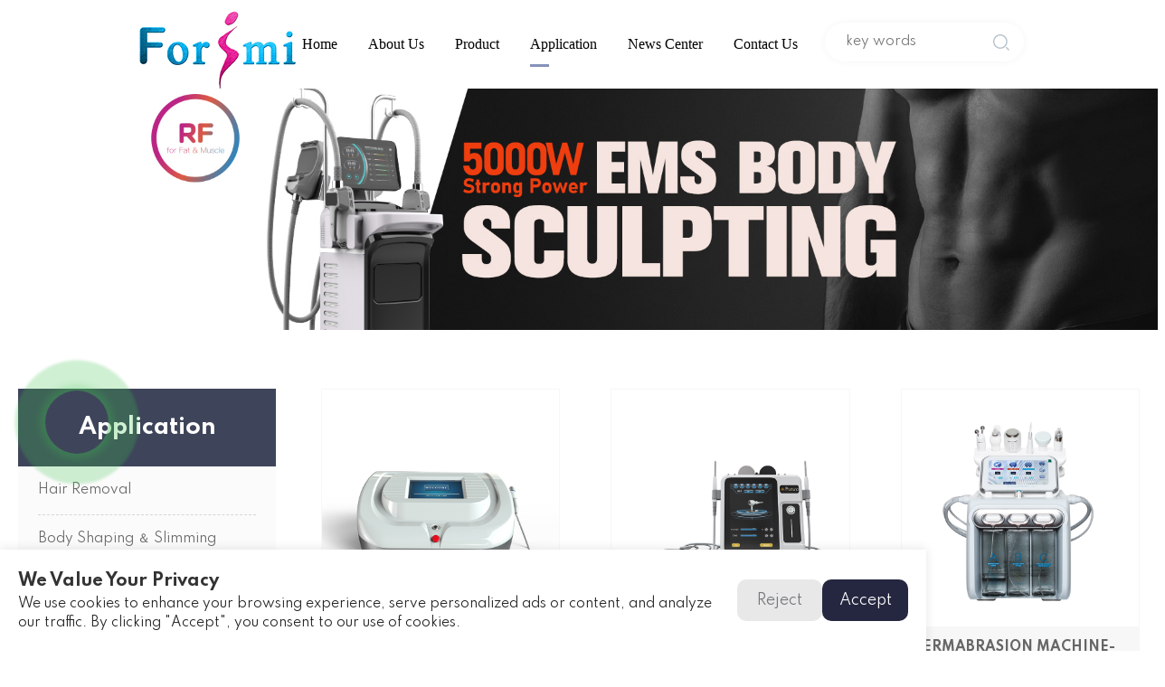

--- FILE ---
content_type: text/html; charset=UTF-8
request_url: https://www.forimi.com/category/application/page/4/
body_size: 9315
content:
<!DOCTYPE html>

<head>
	<meta charset="utf-8">
	<title></title>
<meta name="description" content="">
<meta name="keywords" content="">
	<meta http-equiv=X-UA-Compatible content="IE=edge,chrome=1">
	<meta http-equiv="Access-Control-Allow-Origin" content="*" >
	<link rel="shortcut icon" href="https://www.forimi.com/wp-content/uploads/2022/02/fav.ico">
	<meta content="width=device-width, initial-scale=1, maximum-scale=1, minimum-scale=1" name="viewport" />
	<link rel="stylesheet" href="https://www.forimi.com/wp-content/themes/default/css/common.css" type="text/css" media="screen" />
	<link rel="stylesheet" href="https://www.forimi.com/wp-content/themes/default/css/all.css" type="text/css" media="screen" />
	<link rel="stylesheet" href="https://www.forimi.com/wp-content/themes/default/css/kill-ie.css" />
	<link rel="stylesheet" href="https://www.forimi.com/wp-content/themes/default/css/jquery.fullPage.css" />
	<link rel="stylesheet" href="https://www.forimi.com/wp-content/themes/default/js/layer/theme/default/layer.css" />
	<link rel="stylesheet" href="https://www.forimi.com/wp-content/themes/default/css/style.css?v=22627" />
<!-- Google Tag Manager -->
<script>(function(w,d,s,l,i){w[l]=w[l]||[];w[l].push({'gtm.start':
new Date().getTime(),event:'gtm.js'});var f=d.getElementsByTagName(s)[0],
j=d.createElement(s),dl=l!='dataLayer'?'&l='+l:'';j.async=true;j.src=
'https://www.googletagmanager.com/gtm.js?id='+i+dl;f.parentNode.insertBefore(j,f);
})(window,document,'script','dataLayer','GTM-N25STDF');</script>
<!-- End Google Tag Manager -->
		
	<!-- begin XHL code-->
<script>
if(!window._XHL){
    (function (x, h, l, j, s) {
        x[j] = x[j] || function () {
            (x[j].a = x[j].a || []).push(arguments)
        };
        s = h.createElement(l);
        z = h.getElementsByTagName(l)[0];
        s.async = true;
        s.charset = 'UTF-8';
        s.src = 'https://lib.leadscloud.com/xhltrackingwithchat.js';
        z.parentNode.insertBefore(s, z);
    })(window, document, 'script', '_XHL');
    _XHL("entID", 10380)
}
</script>
<!--end XHL code-->
<!-- Meta Pixel Code -->
<script>
!function(f,b,e,v,n,t,s)
{if(f.fbq)return;n=f.fbq=function(){n.callMethod?
n.callMethod.apply(n,arguments):n.queue.push(arguments)};
if(!f._fbq)f._fbq=n;n.push=n;n.loaded=!0;n.version='2.0';
n.queue=[];t=b.createElement(e);t.async=!0;
t.src=v;s=b.getElementsByTagName(e)[0];
s.parentNode.insertBefore(t,s)}(window, document,'script',
'https://connect.facebook.net/en_US/fbevents.js');
fbq('init', '1185156942355653');
fbq('track', 'PageView');
</script>
<noscript>< img height="1" width="1" style="display:none"
src="https://www.facebook.com/tr?id=1185156942355653&ev=PageView&noscript=1"
/></noscript>
<!-- End Meta Pixel Code -->
	
	<meta name='robots' content='max-image-preview:large' />
<link rel='dns-prefetch' href='//www.forimi.com' />
<link rel='dns-prefetch' href='//s.w.org' />
<link rel="alternate" type="application/rss+xml" title="BEIJING NUBWAY S AND T CO. LTD. &raquo; Application分类Feed" href="https://www.forimi.com/category/application/feed/" />
		<script type="text/javascript">
			window._wpemojiSettings = {"baseUrl":"https:\/\/s.w.org\/images\/core\/emoji\/13.1.0\/72x72\/","ext":".png","svgUrl":"https:\/\/s.w.org\/images\/core\/emoji\/13.1.0\/svg\/","svgExt":".svg","source":{"concatemoji":"https:\/\/www.forimi.com\/wp-includes\/js\/wp-emoji-release.min.js?ver=5.8.2"}};
			!function(e,a,t){var n,r,o,i=a.createElement("canvas"),p=i.getContext&&i.getContext("2d");function s(e,t){var a=String.fromCharCode;p.clearRect(0,0,i.width,i.height),p.fillText(a.apply(this,e),0,0);e=i.toDataURL();return p.clearRect(0,0,i.width,i.height),p.fillText(a.apply(this,t),0,0),e===i.toDataURL()}function c(e){var t=a.createElement("script");t.src=e,t.defer=t.type="text/javascript",a.getElementsByTagName("head")[0].appendChild(t)}for(o=Array("flag","emoji"),t.supports={everything:!0,everythingExceptFlag:!0},r=0;r<o.length;r++)t.supports[o[r]]=function(e){if(!p||!p.fillText)return!1;switch(p.textBaseline="top",p.font="600 32px Arial",e){case"flag":return s([127987,65039,8205,9895,65039],[127987,65039,8203,9895,65039])?!1:!s([55356,56826,55356,56819],[55356,56826,8203,55356,56819])&&!s([55356,57332,56128,56423,56128,56418,56128,56421,56128,56430,56128,56423,56128,56447],[55356,57332,8203,56128,56423,8203,56128,56418,8203,56128,56421,8203,56128,56430,8203,56128,56423,8203,56128,56447]);case"emoji":return!s([10084,65039,8205,55357,56613],[10084,65039,8203,55357,56613])}return!1}(o[r]),t.supports.everything=t.supports.everything&&t.supports[o[r]],"flag"!==o[r]&&(t.supports.everythingExceptFlag=t.supports.everythingExceptFlag&&t.supports[o[r]]);t.supports.everythingExceptFlag=t.supports.everythingExceptFlag&&!t.supports.flag,t.DOMReady=!1,t.readyCallback=function(){t.DOMReady=!0},t.supports.everything||(n=function(){t.readyCallback()},a.addEventListener?(a.addEventListener("DOMContentLoaded",n,!1),e.addEventListener("load",n,!1)):(e.attachEvent("onload",n),a.attachEvent("onreadystatechange",function(){"complete"===a.readyState&&t.readyCallback()})),(n=t.source||{}).concatemoji?c(n.concatemoji):n.wpemoji&&n.twemoji&&(c(n.twemoji),c(n.wpemoji)))}(window,document,window._wpemojiSettings);
		</script>
		<style type="text/css">
img.wp-smiley,
img.emoji {
	display: inline !important;
	border: none !important;
	box-shadow: none !important;
	height: 1em !important;
	width: 1em !important;
	margin: 0 .07em !important;
	vertical-align: -0.1em !important;
	background: none !important;
	padding: 0 !important;
}
</style>
	<link rel='stylesheet' id='wp-block-library-css'  href='https://www.forimi.com/wp-includes/css/dist/block-library/style.min.css?ver=5.8.2' type='text/css' media='all' />
<link rel='stylesheet' id='wp-pagenavi-css'  href='https://www.forimi.com/wp-content/plugins/wp-pagenavi/pagenavi-css.css?ver=2.70' type='text/css' media='all' />
<link rel="https://api.w.org/" href="https://www.forimi.com/wp-json/" /><link rel="alternate" type="application/json" href="https://www.forimi.com/wp-json/wp/v2/categories/52" /><link rel="EditURI" type="application/rsd+xml" title="RSD" href="https://www.forimi.com/xmlrpc.php?rsd" />
<link rel="wlwmanifest" type="application/wlwmanifest+xml" href="https://www.forimi.com/wp-includes/wlwmanifest.xml" /> 
<meta name="generator" content="WordPress 5.8.2" />
</head>
<body>
	<!-- Google Tag Manager (noscript) -->
<noscript><iframe src="https://www.googletagmanager.com/ns.html?id=GTM-N25STDF"
height="0" width="0" style="display:none;visibility:hidden"></iframe></noscript>
<!-- End Google Tag Manager (noscript) -->
	<noscript><img height="1" width="1" style="display:none"
  src="https://www.facebook.com/tr?id=1696612117356770&ev=PageView&noscript=1"
/></noscript>
	<div id="page">
		<header class="header">
			<div class="header-box">
				<div class='m-width-1440 w80'>
					<div class='inner-20'>
						<div class="nav-box fixed">
							<div class="logo"><a href="/"><img src="https://www.forimi.com/wp-content/uploads/2022/03/logo-1.png" /></a></div>
							<nav id="menuPc" class="pcnav">
								<ul class="fixed">
									<li ><a href="/">Home</a></li>
									<li  ><a href="https://www.forimi.com/about-us/factory/">About Us</a></li>
																										  <li ><a href="https://www.forimi.com/category/product/">Product</a>
										<div class="erji">
											<dl>
																								<dd><a href="https://www.forimi.com/category/product/ems-rf-face-lift/">Ems Rf Face Lift</a></dd>
																								<dd><a href="https://www.forimi.com/category/product/musculpting-slimming-machine/">Musculpting muscle building machine</a></dd>
																								<dd><a href="https://www.forimi.com/category/product/diode-laser-hair-removal-machine/">Diode laser hair removal machine</a></dd>
																								<dd><a href="https://www.forimi.com/category/product/cryolipolysis-slimming-machine/">Cryolipolysis slimming machine</a></dd>
																								<dd><a href="https://www.forimi.com/category/product/velashaping-slimming-machine/">Velashaping slimming machine</a></dd>
																								<dd><a href="https://www.forimi.com/category/product/vacuum-rf-microneedle-machine/">Vacuum Rf Microneedle Machine</a></dd>
																								<dd><a href="https://www.forimi.com/category/product/fractional-rf-micro-needle-machine/">Fractional rf micro needle machine</a></dd>
																								<dd><a href="https://www.forimi.com/category/product/3d-hifu-machine/">5D hifu machine</a></dd>
																								<dd><a href="https://www.forimi.com/category/product/ipl-machine/">IPL machine</a></dd>
																								<dd><a href="https://www.forimi.com/category/product/tattoo-removal-machines/">Tattoo Removal Machines</a></dd>
																								<dd><a href="https://www.forimi.com/category/product/fractional-co2-laser-machine/">Fractional co2 laser machine</a></dd>
																								<dd><a href="https://www.forimi.com/category/product/plasmatech-machine/">Plasma Machine</a></dd>
																								<dd><a href="https://www.forimi.com/category/product/ultrasonic-caviation-slimming-machine/">Ultrasonic caviation slimming machine</a></dd>
																								<dd><a href="https://www.forimi.com/category/product/aqua-facial-machine/">aqua facial machine</a></dd>
																								<dd><a href="https://www.forimi.com/category/product/skin-cooling-machine/">Skin cooling machine</a></dd>
																								<dd><a href="https://www.forimi.com/category/product/spider-vein-removal-machine/">Spider vein removal machine</a></dd>
																								<dd><a href="https://www.forimi.com/category/product/eyebrow-washing-machine/">Eyebrow Washing Machine</a></dd>
																								<dd><a href="https://www.forimi.com/category/product/indeeplus-rf-diathermy-machine/">Indeeplus Rf Diathermy Machine</a></dd>
																								<dd><a href="https://www.forimi.com/category/product/led-photodynamic-beauty-machine/">Led Photodynamic Beauty Machine</a></dd>
																								<dd><a href="https://www.forimi.com/category/product/spheresculpt-therapy-machine/">Inner Ball Roller THERAPY MACHINE</a></dd>
																							</dl>
										</div>
									</li>
								   <li  class=" cur"  ><a href="https://www.forimi.com/category/application/">Application</a>
										<div class="erji">
																						<dl>
																								<dd><a href="https://www.forimi.com/category/application/hair-removal/">Hair Removal</a></dd>
																								<dd><a href="https://www.forimi.com/category/application/body-shaping-%ef%bc%86-slimming/">Body Shaping ＆ Slimming</a></dd>
																								<dd><a href="https://www.forimi.com/category/application/pigment-%ef%bc%86-tattoo-removal/">Pigment ＆ Tattoo Removal</a></dd>
																								<dd><a href="https://www.forimi.com/category/application/skin-tightening-%ef%bc%86-wrinkle-removal/">Skin Tightening ＆ Wrinkle Removal</a></dd>
																								<dd><a href="https://www.forimi.com/category/application/skin-rejuvenation-%ef%bc%86-anti-aging/">Skin Rejuvenation ＆ Anti Aging</a></dd>
																								<dd><a href="https://www.forimi.com/category/application/acne-%ef%bc%86-scar-removal/">Acne ＆ Scar Removal</a></dd>
																								<dd><a href="https://www.forimi.com/category/application/gynecology-therapy/">Gynecology Therapy</a></dd>
																								<dd><a href="https://www.forimi.com/category/application/vascular-therapy/">Vascular Therapy</a></dd>
																							</dl>
																					</div>
									</li> 
									
									
									
								  
								    
									
									
									
																		<li ><a href="https://www.forimi.com/news_category/industry-news/">News Center</a></li>
									<li ><a href="https://www.forimi.com/contact-us/">Contact Us</a></li>

								</ul>
							</nav>
							<div class="h-search">
								<form action="/index.php" method="get">
								<input placeholder="key words" name="s"/>
								<button type="submit"></button>
								</form>
							</div>
							<nav id="menuWap">
								<ul>
									<li ><a href="/">Home</a></li>
									<li  class=" cur"  ><a href="https://www.forimi.com/category/product/">Products</a>
																			<ul >
																								<li><a href="https://www.forimi.com/category/product/ems-rf-face-lift/">Ems Rf Face Lift</a></li>
																							<li><a href="https://www.forimi.com/category/product/musculpting-slimming-machine/">Musculpting muscle building machine</a></li>
																							<li><a href="https://www.forimi.com/category/product/diode-laser-hair-removal-machine/">Diode laser hair removal machine</a></li>
																							<li><a href="https://www.forimi.com/category/product/cryolipolysis-slimming-machine/">Cryolipolysis slimming machine</a></li>
																							<li><a href="https://www.forimi.com/category/product/velashaping-slimming-machine/">Velashaping slimming machine</a></li>
																							<li><a href="https://www.forimi.com/category/product/vacuum-rf-microneedle-machine/">Vacuum Rf Microneedle Machine</a></li>
																							<li><a href="https://www.forimi.com/category/product/fractional-rf-micro-needle-machine/">Fractional rf micro needle machine</a></li>
																							<li><a href="https://www.forimi.com/category/product/3d-hifu-machine/">5D hifu machine</a></li>
																							<li><a href="https://www.forimi.com/category/product/ipl-machine/">IPL machine</a></li>
																							<li><a href="https://www.forimi.com/category/product/tattoo-removal-machines/">Tattoo Removal Machines</a></li>
																							<li><a href="https://www.forimi.com/category/product/fractional-co2-laser-machine/">Fractional co2 laser machine</a></li>
																							<li><a href="https://www.forimi.com/category/product/plasmatech-machine/">Plasma Machine</a></li>
																							<li><a href="https://www.forimi.com/category/product/ultrasonic-caviation-slimming-machine/">Ultrasonic caviation slimming machine</a></li>
																							<li><a href="https://www.forimi.com/category/product/aqua-facial-machine/">aqua facial machine</a></li>
																							<li><a href="https://www.forimi.com/category/product/skin-cooling-machine/">Skin cooling machine</a></li>
																							<li><a href="https://www.forimi.com/category/product/spider-vein-removal-machine/">Spider vein removal machine</a></li>
																							<li><a href="https://www.forimi.com/category/product/eyebrow-washing-machine/">Eyebrow Washing Machine</a></li>
																							<li><a href="https://www.forimi.com/category/product/indeeplus-rf-diathermy-machine/">Indeeplus Rf Diathermy Machine</a></li>
																							<li><a href="https://www.forimi.com/category/product/led-photodynamic-beauty-machine/">Led Photodynamic Beauty Machine</a></li>
																							<li><a href="https://www.forimi.com/category/product/spheresculpt-therapy-machine/">Inner Ball Roller THERAPY MACHINE</a></li>
																					</ul>									</li>
									<li  class=" cur"  ><a href="https://www.forimi.com/category/application/">Application</a>
																			<ul >
																								<li><a href="https://www.forimi.com/category/application/hair-removal/">Hair Removal</a></li>
																								<li><a href="https://www.forimi.com/category/application/body-shaping-%ef%bc%86-slimming/">Body Shaping ＆ Slimming</a></li>
																								<li><a href="https://www.forimi.com/category/application/pigment-%ef%bc%86-tattoo-removal/">Pigment ＆ Tattoo Removal</a></li>
																								<li><a href="https://www.forimi.com/category/application/skin-tightening-%ef%bc%86-wrinkle-removal/">Skin Tightening ＆ Wrinkle Removal</a></li>
																								<li><a href="https://www.forimi.com/category/application/skin-rejuvenation-%ef%bc%86-anti-aging/">Skin Rejuvenation ＆ Anti Aging</a></li>
																								<li><a href="https://www.forimi.com/category/application/acne-%ef%bc%86-scar-removal/">Acne ＆ Scar Removal</a></li>
																								<li><a href="https://www.forimi.com/category/application/gynecology-therapy/">Gynecology Therapy</a></li>
																								<li><a href="https://www.forimi.com/category/application/vascular-therapy/">Vascular Therapy</a></li>
																						</ul>									</li>
									<li  ><a href="https://www.forimi.com/about-us/factory/">About Us</a></li>
									<li ><a href="https://www.forimi.com/news_category/industry-news/">News Center</a></li>
									<li ><a href="https://www.forimi.com/contact-us/">Contact Us</a></li>
								</ul>
							</nav>
						</div>
						<!--手机端导航按钮 start-->
						<a href="#menuWap" class="btn-nav">
							<span class="icon-bar top"></span>
							<span class="icon-bar middle"></span>
							<span class="icon-bar bottom"></span>
						</a>
						<!--手机端导航按钮 end-->
					</div>
					<!--m-1440-->
				</div>
				<!--inner-20-->


			</div>
		</header>		<!-- banner start -->
		<div class="banner-ny">
						
			<img src="https://www.forimi.com/wp-content/uploads/2022/06/射频磁力瘦.jpg" />
			<div class="b-text">
				<p></p>
				<div class="b-tt"></div>
				<div class="b-tips"></div>
			</div>
					</div>
		<!-- banner end -->
		<section class="main">

			<div class="main-box">
				
				<div class='m-width-1440'>
					<div class='inner-20'>
						<div class="content-product fixed">
							<div class="content-left">
								<div class="proclass">
									<div class="c-tt"><h2>Application</h2></div>
									<ul>
																				<li ><a href="https://www.forimi.com/category/application/hair-removal/">Hair Removal</a></li>
																				<li ><a href="https://www.forimi.com/category/application/body-shaping-%ef%bc%86-slimming/">Body Shaping ＆ Slimming</a></li>
																				<li ><a href="https://www.forimi.com/category/application/pigment-%ef%bc%86-tattoo-removal/">Pigment ＆ Tattoo Removal</a></li>
																				<li ><a href="https://www.forimi.com/category/application/skin-tightening-%ef%bc%86-wrinkle-removal/">Skin Tightening ＆ Wrinkle Removal</a></li>
																				<li ><a href="https://www.forimi.com/category/application/skin-rejuvenation-%ef%bc%86-anti-aging/">Skin Rejuvenation ＆ Anti Aging</a></li>
																				<li ><a href="https://www.forimi.com/category/application/acne-%ef%bc%86-scar-removal/">Acne ＆ Scar Removal</a></li>
																				<li ><a href="https://www.forimi.com/category/application/gynecology-therapy/">Gynecology Therapy</a></li>
																				<li ><a href="https://www.forimi.com/category/application/vascular-therapy/">Vascular Therapy</a></li>
																			</ul>
								</div>
							</div>
							<div class="content-right">
								<div class="product-list">
									<ul class="fixed">
																				<li>
											<div class="p-item">
												<div class="imgshow">
													<a href="https://www.forimi.com/980nm-diode-laser-vascular-therapy-device-fm-980/"><img src="https://www.forimi.com/wp-content/uploads/2022/06/3.1.jpg" alt="980NM DIODE LASER VASCULAR THERAPY DEVICE V980"/></a>
												</div>
												<div class="text">
													<h3><a href="">980NM DIODE LASER VASCULAR THERAPY DEVICE V980</a></h3>
													<!--<div class="text-p">
														<p><.?php echo get_field('desc',$v->ID); ?></p>
													</div>-->
												</div>
											</div>
										</li>
																				<li>
											<div class="p-item">
												<div class="imgshow">
													<a href="https://www.forimi.com/youth-management-system/"><img src="https://www.forimi.com/wp-content/uploads/2022/06/1-6.jpg" alt="Youth management system-YM II"/></a>
												</div>
												<div class="text">
													<h3><a href="">Youth management system-YM II</a></h3>
													<!--<div class="text-p">
														<p><.?php echo get_field('desc',$v->ID); ?></p>
													</div>-->
												</div>
											</div>
										</li>
																				<li>
											<div class="p-item">
												<div class="imgshow">
													<a href="https://www.forimi.com/dermabrasion-machine-sk100/"><img src="https://www.forimi.com/wp-content/uploads/2022/06/2019-factory-price-3-in-1-diamond-dermic-microdermabrasion-Aquasure-H2-dermabrasion-deep-cleansing-hydrofacial-machine-2.jpg" alt="DERMABRASION MACHINE-SK100"/></a>
												</div>
												<div class="text">
													<h3><a href="">DERMABRASION MACHINE-SK100</a></h3>
													<!--<div class="text-p">
														<p><.?php echo get_field('desc',$v->ID); ?></p>
													</div>-->
												</div>
											</div>
										</li>
																				<li>
											<div class="p-item">
												<div class="imgshow">
													<a href="https://www.forimi.com/spider-vein-removal-machine-nbw-v600/"><img src="https://www.forimi.com/wp-content/uploads/2022/06/1-2.jpg" alt="SPIDER VEIN REMOVAL MACHINE NBW-V600"/></a>
												</div>
												<div class="text">
													<h3><a href="">SPIDER VEIN REMOVAL MACHINE NBW-V600</a></h3>
													<!--<div class="text-p">
														<p><.?php echo get_field('desc',$v->ID); ?></p>
													</div>-->
												</div>
											</div>
										</li>
																				<li>
											<div class="p-item">
												<div class="imgshow">
													<a href="https://www.forimi.com/1535-2/"><img src="https://www.forimi.com/wp-content/uploads/2022/02/1.jpg" alt="DIODE LASER HAIR REMOVAL MACHINE-DIOLASHEER ICE 1200-B"/></a>
												</div>
												<div class="text">
													<h3><a href="">DIODE LASER HAIR REMOVAL MACHINE-DIOLASHEER ICE 1200-B</a></h3>
													<!--<div class="text-p">
														<p><.?php echo get_field('desc',$v->ID); ?></p>
													</div>-->
												</div>
											</div>
										</li>
																				<li>
											<div class="p-item">
												<div class="imgshow">
													<a href="https://www.forimi.com/portable-q-switched-nd-yag-laser-machine-ql-i/"><img src="https://www.forimi.com/wp-content/uploads/2022/05/未标题-1.jpg" alt="PORTABLE Q SWITCHED ND YAG LASER MACHINE-QL VII"/></a>
												</div>
												<div class="text">
													<h3><a href="">PORTABLE Q SWITCHED ND YAG LASER MACHINE-QL VII</a></h3>
													<!--<div class="text-p">
														<p><.?php echo get_field('desc',$v->ID); ?></p>
													</div>-->
												</div>
											</div>
										</li>
																			</ul>
								</div>
								<!-- list -->
								<div class="page-box">
                                    <div class="page-inner">
                                		<div class='wp-pagenavi' role='navigation'>
<a class="previouspostslink" rel="prev" href="https://www.forimi.com/category/application/page/3/"> <i class="iconfont icon-weibiaoti39"></i></a><a class="page smaller" title="Page 1" href="https://www.forimi.com/category/application/">1</a><a class="page smaller" title="Page 2" href="https://www.forimi.com/category/application/page/2/">2</a><a class="page smaller" title="Page 3" href="https://www.forimi.com/category/application/page/3/">3</a><span aria-current='page' class='current'>4</span><a class="page larger" title="Page 5" href="https://www.forimi.com/category/application/page/5/">5</a><a class="nextpostslink" rel="next" href="https://www.forimi.com/category/application/page/5/"> <i class="iconfont icon-weibiaoti39-copy"></i></a>
</div>                                    </div>
    
                                </div>
                                <!-- page--end -->
							</div>
							<!-- right -->
						</div>
						<!-- content -->
					</div><!--m-1440-->
				</div><!--inner-20-->
				
			</div>
		</section>
		<div class="main-box">
    <div class='m-width-1440'>
    		<div class="contact-info" style="margin: 30px 0;">
				<h3>Feel Free to Drop Us a Message</h3>
				<div class="text">
					<p>Our sales service team more than 20 friendly members who are on hand to offer assistance 24/7. We also offer training, technical communication and maintenance advice and services as part of our after sales services. For any problems, please do not hesitate to contact us!</p>
<div id="phraseJoinewrskdfdswerhnyikyofd" data-v-app=""></div>
				</div>
			</div>
        <div class="msg-grid" style="margin: 30px 0;">
            <div class="BURY_CODE_6e531ae52c0c4317bd0504721d5213b2"></div><script>(function (x, h, l, j, s) {x[j] = x[j] || function () {(x[j].a = x[j].a || []).push(arguments)};s = h.createElement(l);z = h.getElementsByTagName(l)[0];s.async = true;s.charset = "UTF-8";s.src = "https://lib.leadscloud.com/Front-Form/buryForm/xhlform_NEW.js";z.parentNode.insertBefore(s, z);})(window, document, "script", "_XHLF");_XHLF("10380","f274730d4830492481349ede32b2911d","6e531ae52c0c4317bd0504721d5213b2","emmpty.css");</script>        </div>
        <ul class="agree_list">
            <li><span style=" color:red;    font-size: 16px;">*</span>&nbsp;<input type="checkbox" name="privacy" id="checkbox-id" value="" style="margin-right: 7px;"> By checking this box you confirm that you have read and agree to our Terms of Service,and that you have read our <a href="https://www.forimi.com/privacy-notice/">Privacy Policy</a> </li>
           <li><span style="width: 4px; display: inline-block;"></span>&nbsp;&nbsp;<input type="checkbox" name="receive" id="receive" value=""  style="margin-right: 10px;">By checking this box you would like to receive more information about our products/serviceseventsnews and offers </li>
          
       </ul>
    </div>
</div>
<footer class="footer section fp-auto-height" data-anchor="page5">
			<div class="footer-box">
				<div class="f-nav">
					<ul class="fixed">
						<li>
							<h3>About us</h3>
							<div class="line"></div>
							<p>Forimi was established since 2002 and located in Shunyi District, Beijing, China. We integrated R&D, production, sales and training services for a highly efficient and optimal manufacturing corporation.</p>
							<div class="shareto">
																<label>Follow us on:</label>
																<a href="https://www.facebook.com/forimi2015" target="_blank"><img src="https://www.forimi.com/wp-content/uploads/2022/02/fb.png" /></a>
																<a href="https://www.linkedin.com/company/beijing-nubway/?viewAsMember=true" target="_blank"><img src="https://www.forimi.com/wp-content/uploads/2022/02/in.png" /></a>
																<a href="https://www.youtube.com/channel/UCVWzA41xQkJ8OPoGWxqeJfA" target="_blank"><img src="https://www.forimi.com/wp-content/uploads/2022/02/utube.png" /></a>
																<a href="https://twitter.com/nubway4" target="_blank"><img src="https://www.forimi.com/wp-content/uploads/2022/02/Twitter.png" /></a>
																<a href="https://www.instagram.com/forimi.beauty.supplier/" target="_blank"><img src="https://www.forimi.com/wp-content/uploads/2022/02/Instagram.png" /></a>
															</div>
						</li>
						<li>
							<h3>Product</h3>
							<div class="line"></div>
							<dl>
															<dd ><a href="https://www.forimi.com/category/product/ems-rf-face-lift/">Ems Rf Face Lift</a></dd>

																<dd ><a href="https://www.forimi.com/category/product/musculpting-slimming-machine/">Musculpting muscle building machine</a></dd>

																<dd ><a href="https://www.forimi.com/category/product/diode-laser-hair-removal-machine/">Diode laser hair removal machine</a></dd>

																<dd ><a href="https://www.forimi.com/category/product/cryolipolysis-slimming-machine/">Cryolipolysis slimming machine</a></dd>

																<dd ><a href="https://www.forimi.com/category/product/velashaping-slimming-machine/">Velashaping slimming machine</a></dd>

																<dd ><a href="https://www.forimi.com/category/product/vacuum-rf-microneedle-machine/">Vacuum Rf Microneedle Machine</a></dd>

																<dd ><a href="https://www.forimi.com/category/product/fractional-rf-micro-needle-machine/">Fractional rf micro needle machine</a></dd>

																<dd ><a href="https://www.forimi.com/category/product/3d-hifu-machine/">5D hifu machine</a></dd>

														
							</dl>
						</li>
						<li>
							<h3>Application</h3>
							<div class="line"></div>
							<dl>
																<dd ><a href="https://www.forimi.com/category/application/hair-removal/">Hair Removal</a></dd>
																<dd ><a href="https://www.forimi.com/category/application/body-shaping-%ef%bc%86-slimming/">Body Shaping ＆ Slimming</a></dd>
																<dd ><a href="https://www.forimi.com/category/application/pigment-%ef%bc%86-tattoo-removal/">Pigment ＆ Tattoo Removal</a></dd>
																<dd ><a href="https://www.forimi.com/category/application/skin-tightening-%ef%bc%86-wrinkle-removal/">Skin Tightening ＆ Wrinkle Removal</a></dd>
																<dd ><a href="https://www.forimi.com/category/application/skin-rejuvenation-%ef%bc%86-anti-aging/">Skin Rejuvenation ＆ Anti Aging</a></dd>
																<dd ><a href="https://www.forimi.com/category/application/acne-%ef%bc%86-scar-removal/">Acne ＆ Scar Removal</a></dd>
																<dd ><a href="https://www.forimi.com/category/application/gynecology-therapy/">Gynecology Therapy</a></dd>
																<dd ><a href="https://www.forimi.com/category/application/vascular-therapy/">Vascular Therapy</a></dd>
														
							</dl>
						</li>
						<li>
							<h3>Useful Links</h3>
							<div class="line"></div>
							<dl>
								<dd><a href="/">Home</a></dd>
								<dd><a href="https://www.forimi.com/about-us/factory/">About Us</a></dd>
																<dd><a href="https://www.forimi.com/category/product/ems-rf-face-lift/">Products</a></dd>
																	<dd><a href="https://www.forimi.com/news_category/industry-news/">News</a></dd>
								<dd><a href="https://www.forimi.com/contact-us/">Contact</a></dd>
							</dl>
						</li>
						<li class="f-lx">
							<h3>Contact Us</h3>
							<div class="line"></div>
							<dl>
																<dd class="add">Caida 3rd Street Shunyi District 									Beijing 101300 China</dd>
								<dd class="tel">
									<a href="tel:+86-10-60418533">Tel:+86-10-60418533</a>
									<a href="tel:+86 183 1083 3916">Tel:+86 183 1083 3916</a>
<!-- // 									<a class="whatsapp" style="  color:#B2B2B2" href="https://web.whatsapp.com/send?phone=+86 183 1083 3916&amp;;text=">Whatsapp:+86 183 1083 3916</a> -->
								</dd>
								<dd class="mail"><a href="mailto:info@bjnubway.com">Email:info@bjnubway.com</a></dd>
							</dl>
						</li>
					</ul>
				</div>
				<!-- nav -->
				
			</div>
			<div class="foot-copy">Copyright © 2022 Forimi Co.Ltd. All Rights Reserved. &nbsp;&nbsp;<a href="https://www.forimi.com/privacy-notice/">Privacy Notice</a></div>
	

	
		</footer>
		<a href="javascript:;" id="toTop">
			<img src="https://www.forimi.com/wp-content/themes/default/images/gotop.png" />
		</a>
	
		<!--[if lte IE 9]>
		<div class="（⊙.⊙）" id="kill-ie">
		    <div class="（//▽//）"></div>
		    <div class="o_O">
		        <a class="ฅ’ω’ฅ" href="javascript:/*ฅ’ω’ฅ*/;" onclick="document.getElementById('kill-ie').parentNode.removeChild(document.getElementById('kill-ie'))"></a>
		        <div class="๑乛◡乛๑">Your current browser version is too low, there is a security risk, it is recommended that you upgrade your browser</div>
		        <div class="(*^__^*)">
		            <a class="^O^" data-rel="chrome" href="https://www.google.cn/intl/zh-CN/chrome/browser/desktop/" target="_blank" title="Download chrome">
		            </a>
		            <a class="^O^" data-rel="firefox" href="https://www.mozilla.org/zh-CN/firefox/new/" target="_blank" title="Download firefox">
		            </a>
		        </div>
		    </div>
		</div>
		<![endif]-->
	</div>
	<script type="text/javascript" src="https://www.forimi.com/wp-content/themes/default/js/all.js"></script>
	<script type="text/javascript" src="https://www.forimi.com/wp-content/themes/default/js/jquery.fullPage.min.js"></script>
	<script type="text/javascript" src="https://www.forimi.com/wp-content/themes/default/js/layer/layer.js"></script>
	<script src="https://www.forimi.com/wp-content/themes/default/js/common.js"></script>
	<script>
$(document).ready(function(){
  $(".BURY_CODE_6e531ae52c0c4317bd0504721d5213b2").on('click', "#xhlFormSubmit", function(){
      
    
     
     if(!$('#checkbox-id').is(":checked")){
       
         alert('Please tick to agree to the Privacy Policy.')
     }
     
  });
});

  $('#receive').change(function(e){
           sessionStorage.setItem('XHLFormExtraFieIds', JSON.stringify([{
             key: 'isAgreeToPromote',
             value: $(this).get(0).checked,
             label: '是否同意推广？'
           }]))
       })
</script>
	<style>
	   
	    
	    #whatsapp { 
/*display:none;*/
position: fixed;

left: 50px;
top: 60%;
width: 70px;
height: 70px;
cursor: pointer;
opacity: 1;
z-index: 99990;
}

#whatsapp #whatsappMain {
-moz-border-radius: 50% !important;
-webkit-border-radius: 50% !important;
border-radius: 50% !important;
-moz-background-clip: padding;
-webkit-background-clip: padding-box;
background-clip: padding-box;
background-color: rgba(255, 255, 255, 0);
width: 70px;
height: 70px;
color: #40c351;
z-index: 9;
-webkit-animation: zcwmini2 1.5s 0s ease-out infinite;
-moz-animation: zcwmini2 1.5s 0s ease-out infinite;
animation: zcwmini2 1.5s 0s ease-out infinite;
}

#whatsapp #whatsappMain:before {
content: "";
position: absolute;
width: 100%;
height: 100%;
top: 0;
left: 0;
z-index: 9;
background-image: url('//cdn.globalso.com/thedrillstore/style/global/img/foot_whatsapp.png');
background-repeat: no-repeat;
background-position: center center;
-webkit-animation: zcwphone2 1.5s linear infinite;
-moz-animation: zcwphone2 1.5s linear infinite;
animation: zcwphone2 1.5s linear infinite;
}

@-webkit-keyframes zcwphone {
    0% {
        -ms-transform: rotate(0deg);
        -webkit-transform: rotate(0deg);
        transform: rotate(0deg);
    }

    25% {
        -ms-transform: rotate(30deg);
        -webkit-transform: rotate(30deg);
        transform: rotate(30deg);
    }

    50% {
        -ms-transform: rotate(0deg);
        -webkit-transform: rotate(0deg);
        transform: rotate(0deg);
    }

    75% {
        -ms-transform: rotate(-30deg);
        -webkit-transform: rotate(-30deg);
        transform: rotate(-30deg);
    }

    100% {
        -ms-transform: rotate(0deg);
        -webkit-transform: rotate(0deg);
        transform: rotate(0deg);
    }
}

@-moz-keyframes zcwphone {
    0% {
        -ms-transform: rotate(0deg);
        -webkit-transform: rotate(0deg);
        transform: rotate(0deg);
    }

    25% {
        -ms-transform: rotate(30deg);
        -webkit-transform: rotate(30deg);
        transform: rotate(30deg);
    }

    50% {
        -ms-transform: rotate(0deg);
        -webkit-transform: rotate(0deg);
        transform: rotate(0deg);
    }

    75% {
        -ms-transform: rotate(-30deg);
        -webkit-transform: rotate(-30deg);
        transform: rotate(-30deg);
    }

    100% {
        -ms-transform: rotate(0deg);
        -webkit-transform: rotate(0deg);
        transform: rotate(0deg);
    }
}

@keyframes zcwphone {
    0% {
        -ms-transform: rotate(0deg);
        -webkit-transform: rotate(0deg);
        transform: rotate(0deg);
    }

    25% {
        -ms-transform: rotate(30deg);
        -webkit-transform: rotate(30deg);
        transform: rotate(30deg);
    }

    50% {
        -ms-transform: rotate(0deg);
        -webkit-transform: rotate(0deg);
        transform: rotate(0deg);
    }

    75% {
        -ms-transform: rotate(-30deg);
        -webkit-transform: rotate(-30deg);
        transform: rotate(-30deg);
    }

    100% {
        -ms-transform: rotate(0deg);
        -webkit-transform: rotate(0deg);
        transform: rotate(0deg);
    }
}

@-webkit-keyframes zcwphone2 {
    0% {
        -ms-transform: rotate(0deg);
        -webkit-transform: rotate(0deg);
        transform: rotate(0deg);
    }

    25% {
        -ms-transform: rotate(30deg);
        -webkit-transform: rotate(30deg);
        transform: rotate(30deg);
    }

    50% {
        -ms-transform: rotate(0deg);
        -webkit-transform: rotate(0deg);
        transform: rotate(0deg);
    }

    75% {
        -ms-transform: rotate(-30deg);
        -webkit-transform: rotate(-30deg);
        transform: rotate(-30deg);
    }

    100% {
        -ms-transform: rotate(0deg);
        -webkit-transform: rotate(0deg);
        transform: rotate(0deg);
    }
}

@-moz-keyframes zcwphone2 {
    0% {
        -ms-transform: rotate(0deg);
        -webkit-transform: rotate(0deg);
        transform: rotate(0deg);
    }

    25% {
        -ms-transform: rotate(30deg);
        -webkit-transform: rotate(30deg);
        transform: rotate(30deg);
    }

    50% {
        -ms-transform: rotate(0deg);
        -webkit-transform: rotate(0deg);
        transform: rotate(0deg);
    }

    75% {
        -ms-transform: rotate(-30deg);
        -webkit-transform: rotate(-30deg);
        transform: rotate(-30deg);
    }

    100% {
        -ms-transform: rotate(0deg);
        -webkit-transform: rotate(0deg);
        transform: rotate(0deg);
    }
}

@keyframes zcwphone2 {
    0% {
        -ms-transform: rotate(0deg);
        -webkit-transform: rotate(0deg);
        transform: rotate(0deg);
    }

    25% {
        -ms-transform: rotate(30deg);
        -webkit-transform: rotate(30deg);
        transform: rotate(30deg);
    }

    50% {
        -ms-transform: rotate(0deg);
        -webkit-transform: rotate(0deg);
        transform: rotate(0deg);
    }

    75% {
        -ms-transform: rotate(-30deg);
        -webkit-transform: rotate(-30deg);
        transform: rotate(-30deg);
    }

    100% {
        -ms-transform: rotate(0deg);
        -webkit-transform: rotate(0deg);
        transform: rotate(0deg);
    }
}
@-webkit-keyframes zcwmini {
0% {box-shadow: 0 0 8px 6px rgba(207,8,8, 0), 0 0 0 0 rgba(0,0,0,0), 0 0 0 0 rgba(207,8,8, 0);}
10% {box-shadow: 0 0 8px 6px , 0 0 12px 10px rgba(0,0,0,0), 0 0 12px 14px ;}
100% {box-shadow: 0 0 8px 6px rgba(207,8,8, 0), 0 0 0 40px rgba(0,0,0,0), 0 0 0 40px rgba(207,8,8, 0);}
}
@-moz-keyframes zcwmini {
0% {box-shadow: 0 0 8px 6px rgba(207,8,8, 0), 0 0 0 0 rgba(0,0,0,0), 0 0 0 0 rgba(207,8,8, 0);}
10% {box-shadow: 0 0 8px 6px , 0 0 12px 10px rgba(0,0,0,0), 0 0 12px 14px ;}
100% {box-shadow: 0 0 8px 6px rgba(207,8,8, 0), 0 0 0 40px rgba(0,0,0,0), 0 0 0 40px rgba(207,8,8, 0);}
}
@keyframes zcwmini {
0% {box-shadow: 0 0 8px 6px rgba(207,8,8, 0), 0 0 0 0 rgba(0,0,0,0), 0 0 0 0 rgba(207,8,8, 0);}
10% {box-shadow: 0 0 8px 6px , 0 0 12px 10px rgba(0,0,0,0), 0 0 12px 14px ;}
100% {box-shadow: 0 0 8px 6px rgba(207,8,8, 0), 0 0 0 40px rgba(0,0,0,0), 0 0 0 40px rgba(207,8,8, 0);}
}
@-webkit-keyframes zcwmini2 {
0% {box-shadow: 0 0 8px 6px rgba(207,8,8, 0), 0 0 0 0 rgba(0,0,0,0), 0 0 0 0 rgba(207,8,8, 0);}
10% {box-shadow: 0 0 8px 6px , 0 0 12px 10px rgba(0,0,0,0), 0 0 12px 14px ;}
100% {box-shadow: 0 0 8px 6px rgba(207,8,8, 0), 0 0 0 40px rgba(0,0,0,0), 0 0 0 40px rgba(207,8,8, 0);}
}
@-moz-keyframes zcwmini2 {
0% {box-shadow: 0 0 8px 6px rgba(207,8,8, 0), 0 0 0 0 rgba(0,0,0,0), 0 0 0 0 rgba(207,8,8, 0);}
10% {box-shadow: 0 0 8px 6px , 0 0 12px 10px rgba(0,0,0,0), 0 0 12px 14px ;}
100% {box-shadow: 0 0 8px 6px rgba(207,8,8, 0), 0 0 0 40px rgba(0,0,0,0), 0 0 0 40px rgba(207,8,8, 0);}
}
@keyframes zcwmini2 {
0% {box-shadow: 0 0 8px 6px rgba(207,8,8, 0), 0 0 0 0 rgba(0,0,0,0), 0 0 0 0 rgba(207,8,8, 0);}
10% {box-shadow: 0 0 8px 6px , 0 0 12px 10px rgba(0,0,0,0), 0 0 12px 14px ;}
100% {box-shadow: 0 0 8px 6px rgba(207,8,8, 0), 0 0 0 40px rgba(0,0,0,0), 0 0 0 40px rgba(207,8,8, 0);}
}
/*End Wahtsapp*/
	    
	    
	</style>

    <div id="whatsapp">
        <a href="https://api.whatsapp.com/send?phone=8618910488254" target="_blank" title="Whatsapp">
        <div id="whatsappMain"></div>
        </a>
</div>

<style>
	    @media screen and (max-width: 1000px){
	        .cookie-box{
	            width: 50% !important;
	                background: rgba(255, 255, 255,.95) !important;
	                border-top-right-radius: 20px !important;
	                padding: 10px !important;
	        }
	         .cookie-box > div{
	             flex-direction: column;
	         }
	        .cookie-left{
	            margin-bottom: 20px;
	            padding-top: 5px !important;
	        }
	        .cookie-left h1{
	            font-size: 15px !important;
                line-height: 24px !important;
                color: #333 !important;
                font-weight: bold !important;
                margin-bottom: 10px !important;
	        }
	         .cookie-left p{
	             font-size: 12px !important;
                color: #212121 !important;
	         }
	         .cookie-btn-box a:first-child{
	             color: #333 !important;
	         }
	         .cookie-btn-box{
	             width: auto !important;
	         }
	         .cookie-btn-box a{
	   
                    border-radius: 20px !important;
                    padding: 5px !important;

                    font-size: 12px !important;
                    line-height: 20px !important;
	         }
	         .cookie-box{
	             bottom: 220px !important;
	             border: 1px solid  #252740;
	         }
	         
	    }
	</style>
    <div class="cookie-box" style="display: none;box-sizing: border-box; position: fixed;width: 80%;padding: 20px;left: 0;bottom: 0px;border-radius: 0px;background: #fff;-moz-box-shadow: 0 -1px 10px 0 #acabab4d;-webkit-box-shadow: 0 -1px 10px 0 #acabab4d;box-shadow: 0 -1px 10px 0 #acabab4d;z-index: 999;overflow: hidden;">
        <div style="display: flex;justify-content: space-between;">
            <div class="cookie-left">
                <div style="font-size: 18px;line-height: 30px;color:#333;font-weight:bold;">We Value Your Privacy</div>
                <p style="font-size: 14px;color: #212121;">We use cookies to enhance your browsing experience, serve personalized ads or content, and analyze our traffic. By clicking "Accept", you consent to our use of cookies.</p>
            </div>
     
            <div class="cookie-btn-box" style="display: flex;justify-content: space-between;width: 300px;align-items: center;">
                <a style="background: #e8e8e8;width: 40%;color: #74787b !important;display: inline-block;border-radius: 10px;padding: 10px;text-align: center;text-decoration: none;font-size: 16px;line-height: 26px;" href="javascript:void(0);" href="javascript:void(0);" onclick="closeBox()" class="cookie-btn cookie-over">Reject</a>
                <a style="background: #252740; width: 40%;color: #fff !important;display: inline-block;border-radius: 10px;padding: 10px;text-align: center;text-decoration: none;font-size: 16px;line-height: 26px;" href="javascript:void(0);" title="" onclick="setCookies(1)" class="cookie-btn cookie-ok">Accept</a>
            </div>
        </div>
    </div>
    <script>
        //获取cookie
        function getCookie(name) {  
            var value = `; ${document.cookie}`;  
            var parts = value.split(`; ${name}=`);  
            if (parts.length === 2) return parts.pop().split(';').shift();  
            return null;  
        }  
        // 查询是否存入了 
        var consentStatusCookie = getCookie('consentstatus');  
        var firstCookieBox = document.querySelector('.cookie-box'); 
        if (consentStatusCookie == null) {  
            
            firstCookieBox.style.display = 'block'; 

        } else{
            console.log('Cookie存入成功，值为：', consentStatusCookie);  
        }
        //关闭
        function closeBox(){
            firstCookieBox.style.display = 'none'; 
        }
        //点击存入 cookie
        function setCookies(json_consent_status) {
            var currentDate = new Date();
            var expirationDate = new Date(currentDate);
            expirationDate.setFullYear(currentDate.getFullYear() + 1);
            var expires = expirationDate.toUTCString();
            document.cookie = "consentstatus=" + json_consent_status + ";expires=" + expires + ";path=/";
            //关闭
            closeBox()
        }
    </script>
</body>
</html>  

--- FILE ---
content_type: text/css
request_url: https://www.forimi.com/wp-content/themes/default/css/style.css?v=22627
body_size: 11523
content:
@charset "UTF-8";
/*header start*/
.nav-box {
  padding: 40px 0;
}

body {
    -moz-user-select: none;/* Firefox私有属性 */
    -webkit-user-select: none;/* WebKit内核私有属性 */
    -ms-user-select: none;/* IE私有属性(IE10及以后) */
    -khtml-user-select: none;/* KHTML内核私有属性 */
    -o-user-select: none;/* Opera私有属性 */
    user-select: none;/* CSS3属性 */
}

#menuWap {
  display: none;
}
.msg-grid,.contact-info{
	padding:0 24px;
}

.agree_list{
    margin: 50px 0;
}

.home-main {
  background: #EFF2F6;
}

.home-main {
  overflow: hidden;
}

.layui-layer-content {
  height: calc(100% - 43px);
}

.layui-layer-content iframe {
  height: 100% !important;
}
.fp-enabled .header{position:absolute;}
.header {
  position: relative;
  left: 0;
  top: 0;
  width: 100%;
  z-index: 3;
  padding: 25px 0;
  transition: all 0.5s;
}

.header.cur {
  /*opacity: 0;*/
  position: fixed;
  /*background: rgba(0,0,0,0.2);*/
}

.nav-box {
  position: relative;
  padding: 0 220px 0 0;
}
.pcnav li:hover .erji {
  opacity: 1;
  visibility: visible;
  top: 100%;
}
.erji {
  position: absolute;
  left: 0;
  min-width: 100%;
  background-color: #F6FAFD;
  box-sizing: border-box;
  transition: all 0.5s;
  top: 110%;
  opacity: 0;
  visibility: hidden;
  font-size: 14px;
}

.erji dl {
  padding: 10px 0 0;
}

.erji dd {
  margin-bottom: 10px;
}

.erji dd a {
  color: #666;
  line-height: 1.5;
  text-transform: capitalize;
  white-space: nowrap;
  padding: 6px 12px;
  display: block;
  text-align: left;
}

.erji dd a:hover {
  background-color: #414D77;
  color: #FFF;
}
.pcnav {
  text-align: right;
  font-family: PingFangSC-Medium, PingFang SC;
}

.pcnav li {
  display: inline-block;
  font-weight: 500;
  position: relative;
}

.pcnav li.cur a:after {
  opacity: 1;
  visibility: visible;
}

.pcnav li.cur a:before {
  opacity: 1;
  visibility: visible;
}

.pcnav li > a {
  font-size: 18px;
  display: block;
  color: #000;
  padding: 12px 30px 12px 0;
  position: relative;
  text-align: left;
}

.pcnav li a:after {
  content: '';
  position: absolute;
  height: 1px;
  width: 80%;
  background: #FFF;
  bottom: 0;
  left: 0;
  z-index: 1;
  opacity: 0;
  visibility: hidden;
}

.pcnav li a:before {
  position: absolute;
  content: '';
  left: 0;
  bottom: -1px;
  height: 3px;
  width: 21px;
  background: #8592B9;
  z-index: 2;
  opacity: 0;
  visibility: hidden;
}

.logo {
  position: absolute;
  left: 0;
  top: 0;
	margin-top:-15px;
}

.h-search {
  width: 220px;
  position: absolute;
  right: 0;
  top: 0;
}

.h-search input {
  border-radius: 34px;
  width: 100%;
  line-height: 41px;
  border: 1px solid #FEFFFF;
  box-sizing: border-box;
  padding: 0 22px;
	box-shadow: 0 0 8px 0 #f5f5f5;
}

.h-search button {
  position: absolute;
  right: 0;
  top: 0;
  height: 100%;
  width: 50px;
  background: url("../images/h-ss.png") no-repeat 50% 50%;
  border: none;
}

/*header end*/
/*footer start*/
/*footer end*/
/*轮播图start*/
.banner {
  max-width: 1920px;
  margin: 0 auto 0;
  width: 100%;
  background: #FFFFFF;
  height: 100%;
}

.banner .swiper-pagination {
  left: auto;
  right: 5.5%;
  bottom: 10%;
  width: 12px;
}

.banner .swiper-pagination .swiper-pagination-bullet {
  width: 10px;
  height: 10px;
  border: 1px solid transparent;
  box-sizing: border-box;
}

.banner .swiper-pagination .swiper-pagination-bullet-active {
  background: #2B408E;
  border-color: #FFF;
}

.banner .swiper-button-next {
  right: 0;
  transform: translateX(44%);
}

.banner .swiper-button-next:after {
  transform: translateX(-100%);
}

.banner .swiper-button-prev {
  left: 0;
  transform: translateX(-44%);
}

.banner .swiper-button-prev:after {
  transform: translateX(100%);
}

.banner .swiper-button-next, .banner .swiper-button-prev {
  width: 83px;
  height: 83px;
  border-radius: 50%;
  background: rgba(65, 77, 119, 0.3);
}

.banner .swiper-button-next:after, .banner .swiper-button-prev:after {
  color: #FFF;
  font-size: 20px;
}

.banner .swiper-slide {
  position: relative;
  overflow: hidden;
  height: 100%;
}
.banner .swiper-slide .video-box{position:absolute;width:100%;height:100%;left:0;top:0;z-index:2;}
.banner .swiper-slide .video-box video{position: absolute;left:0;top:0;right:0;bottom:0;    width: 100%;
    height: 100%;
    object-fit: cover;}
/*.banner .swiper-slide .video-box {*/
/*  width: 100%;*/
/*  padding-bottom: 40%;*/
/*  position: relative;*/
/*  overflow: hidden;*/
/*}*/
/*.banner .swiper-slide .video-box video {*/
/*  position: absolute;*/
/*  left: 0;*/
/*  top: 0;*/
/*  right: 0;*/
/*  bottom: 0;*/
/*}*/

.banner .bg-box {
  position: relative;
  z-index: 1;
}

.banner .bg-box .img-box {
  height: 100%;
}

.banner .bg-box img {
  width: 100%;
  height: 100%;
  object-fit: cover;
}

.banner .wap-box {
  display: none;
}

.banner .wap-box img {
  width: 100%;
  height: auto;
}

.banner .swiper {
  height: 100%;
}

.banner .swiper-pagination-bullet {
  width: 10px;
  height: 10px;
  background: #FFFFFF;
  opacity: 1;
  border-radius: inherit;
  border: 1px solid #eeeeee;
  border-radius: 50%;
  transition: all 0.6s;
}

.banner .swiper-container-horizontal > .swiper-pagination-bullets .swiper-pagination-bullet {
  margin: 0 8px;
}

.banner .swiper-pagination-bullet-active {
  opacity: 1;
}

.banner .swiper-container-horizontal > .swiper-pagination-bullets,
.banner .swiper-pagination-custom,
.banner .swiper-pagination-fraction {
  bottom: 20px;
}

.banner .banner-content {
  position: absolute;
  left: 0;
  top: 0;
  width: 100%;
  height: 100%;
  display: flex;
  justify-content: center;
  align-items: center;
  z-index: 9;
  flex-direction: column;
}

.swiper-slide .banner-content {
  transform: translateY(-200px);
  opacity: 0;
  transition: all .6s;
}

.ani-slide .banner-content {
  transform: translateY(0);
  opacity: 1;
}

/*轮播图end*/
.crumbs-box {
  padding: 12px 0;
}

.crumbs-box a {
  color: #bfbfbf;
  display: inline-block;
  transition: all 0.4s;
}

.crumbs-box a:hover {
  color: #B24249;
}

.crumbs-box i {
  display: inline-block;
  padding: 0 5px;
  color: #bfbfbf;
}

.crumbs-box span {
  color: #bfbfbf;
}

/*公共样式定义 start*/
/*例如,统一间距,统一字体,统一大小写,统一最大距离*/
.ipd-20 {
  padding: 0 20px;
}

/* 内容区域宽度+40px */
.m-width-1440 {
  max-width: 1440px;
  margin: 0 auto;
}

.m-width-1200 {
  max-width: 1200px;
  margin: 0 auto;
}

.m-width-1000 {
  max-width: 1000px;
  margin: 0 auto;
}

.m-width-750 {
  max-width: 750px;
  margin: 0 auto;
}

/*置顶按钮 start*/
#toTop {
  width: 40px;
  height: 40px;
  left: 20px;
  bottom: 20px;
  position: fixed;
  z-index: 999;
  background: rgba(0, 0, 0, 0.6);
}

/*置顶按钮 end*/
.index-prudcut-grid {
  background-repeat: no-repeat;
  background-size: cover;
  background-position: 50% 50%;
}

.index-prudcut-grid .pro-bg img {
  width: 100%;
}

.product-cont {
  position: absolute;
  left: 0;
  top: 0;
  width: 100%;
  height: 100%;
  z-index: 3;
}

.product-cont .title {
  margin: 95px 0 0px;
  position: absolute;
  left: 0;
  top: 0;
  width: 100%;
}

.product-cont .title h2 {
  color: #FFF;
}

.title h2 {
  font-size: 66px;
  line-height: 1;
  font-weight: 400;
  margin-bottom: 12px;
}

.title .line {
  height: 1px;
  width: 138px;
  background: #FFF;
  position: relative;
}

.title .line:after {
  content: '';
  position: absolute;
  left: 0;
  top: -1px;
  width: 30px;
  height: 3px;
  background: #414D77;
}

.index-product-list {
  height: 100%;
  box-sizing: border-box;
}

.index-product-list ul {
  display: flex;
  height: 100%;
}

.index-product-list li {
  float: left;
  width: 25%;
  background: rgba(0, 0, 0, 0.3);
  padding-top: 210px;
  transition: all 0.5s;
}

.index-product-list li:hover {
  padding-top: 170px;
}

.index-product-list li:hover .text-p {
  display: block;
}

.index-product-list li:hover .see-more {
  opacity: 1;
}

.index-product-list li:nth-child(2n) {
  background: rgba(0, 0, 0, 0.4);
}

.index-product-list h3 {
  font-size: 20px;
  font-weight: 400;
  margin-bottom: 25px;
  white-space: nowrap;
  overflow: hidden;
  text-overflow: ellipsis;
}

.index-product-list h3 a {
  color: #FFF;
}

.index-product-list .text {
  padding: 0 5%;
  text-align: center;
}

.index-product-list .text-p {
  font-size: 12px;
  color: #FFF;
  line-height: 15px;
  height: 45px;
  display: -webkit-box;
  -webkit-line-clamp: 3;
  -webkit-box-orient: vertical;
  overflow: hidden;
  display: none;
}

.index-product-list .imgshow {
  text-align: center;
  margin-bottom: 10px;
}

.index-product-list .imgshow img {
  max-width: 100%;
  height: 57vh;
}

.index-product-list .see-more {
  width: 34px;
  height: 34px;
  display: block;
  border-radius: 50%;
  background: #FFF;
  color: #395DB1;
  text-align: center;
  line-height: 34px;
  margin: 45px auto 0;
  opacity: 0;
}

/*分页 start*/
.page-box {
  padding: 50px 0;
  text-align: center;
}

.page-box .page-inner {
  display: flex;
  justify-content: center;
}

.page-box .page-inner a,
.page-box .page-inner span {
  border: 1px solid #404C78;
  display: inline-flex;
  font-size: 14px;
  color: #404C78;
  margin: 0 5px;
  width: 40px;
  height: 40px;
  line-height: 40px;
  justify-content: center;
  background: transparent;
}

.page-box .page-inner .current {
  font-weight: bold;
  background: #404C78;
  color: #fff;
  border: 1px solid #404C78;
}

/*分页 end*/
/*公共样式定义 end*/
.index-about-grid {
  padding: 0 3% 0 4%;
}

.index-about-grid .imgshow {
  float: right;
  width: 55.8%;
  position: relative;
}

.index-about-grid .imgshow img {
  width: 100%;
}

.index-about-grid .imgshow .icon {
  position: absolute;
  width: 111px;
  height: 111px;
  background: url("../images/play.png") no-repeat;
  z-index: 3;
  left: 50%;
  top: 50%;
  transform: translate(-50%, -50%);
}

.index-about-grid .text {
  float: left;
  width: 35%;
  margin-top: 5%;
}

.index-about-grid .title {
  margin-bottom: 70px;
}

.index-about-grid .title h2 {
  color: #414D77;
}

.index-about-grid .title .line {
  background: rgba(65, 77, 119, 0.3);
}

.index-about-grid .title .line:after {
  background: rgba(65, 77, 119, 0.7);
}

.index-about-grid .see-more {
  display: inline-block;
  margin-top: 7%;
  background: #414D77;
  color: #FFF;
  line-height: 34px;
  padding: 10px 14px;
  line-height: 1;
  border-radius: 25px;
}

.index-about-grid .see-more .iconfont {
  margin-left: 4px;
}

.index-contact-grid .title {
  margin: 95px 0 7%;
}

.index-contact-grid .title h2 {
  color: #FFF;
}

.index-contact-grid .contact-cnt {
  position: relative;
}

.index-contact-grid .contact-cnt .imgshow {
  float: right;
}

.index-contact-grid .contact-cnt .text {
  position: absolute;
  left: 0;
  top: 0%;
  width: 60%;
  height: 100%;
  background: url("../images/ind-conbg.png") no-repeat;
  background-size: 100% 100%;
}

.index-contact-grid .contact-cnt .mgs-grid {
  padding-right: 30%;
}

.index-contact-grid .contact-cnt .xhl-input-xlarge, .index-contact-grid .contact-cnt .xhl-controls .xhl-textarea {
  background: transparent;
  border: 1px solid #8289B7;
}

.index-contact-grid .contact-cnt .usedComp label {
  color: #FFF;
}

.index-contact-grid .contact-cnt #xhlFormSubmit {
  width: 100%;
  background: #FFF;
  color: #494949;
  font-size: 16px;
  height: 80px;
  line-height: 80px;
  border-radius: 0;
}

.footer {
  background: #212121;
}

.footer .footer-box {
  padding: 35px 2% 0 5%;
}

.f-nav h3 {
  font-size: 20px;
  font-weight: bold;
  color: #B2B2B2;
}

.f-nav .line {
  margin: 16px 0 24px;
  width: 72px;
  border-bottom: 2px dashed #336CBE;
}

.f-nav li {
  float: left;
  width: 23%;
  box-sizing: border-box;
  padding-right: 2%;
}
/*.f-nav li:nth-child(2){*/
/*	width:44%;*/
/*}*/
/*.f-nav li:nth-child(2) dd{*/
/*	float: left;*/
/*	width: 50%;*/
/*	box-sizing: border-box;*/
/*	padding-right: 2%;*/
/*}*/
.f-nav li:nth-last-child(1) {
  width: 18%;
}

.f-nav li:nth-last-child(2) {
  width: 13%;
}

.f-nav p {
  font-size: 15px;
  color: #B2B2B2;
}

.f-nav a {
  color: #B2B2B2;
}

.f-nav a:hover {
  color: #FFF;
}

.f-nav dd {
  margin-bottom: 12px;
  color: #B2B2B2;
}

.f-nav .f-lx dd {
  background-repeat: no-repeat;
  background-position: 0 2px;
  padding-left: 50px;
  min-height: 74px;
  word-break: break-all;
}

.f-nav .f-lx dd a {
  display: block;
  width: 100%;
}
.f-nav .f-lx dd a.whatsapp{
	/*color:#336CBE;*/
	color:#fff;
	font-style:italic;
	/*font-weight:bold;*/
}
.f-nav .f-lx .add {
  background-image: url("../images/f-add.png");
}

.f-nav .f-lx .tel {
  background-image: url("../images/f-tel.png");
}

.f-nav .f-lx .mail {
  background-position: 0 50%;
  min-height: auto;
  background-image: url("../images/f-mail.png");
}

.f-nav .shareto {
  margin:60px 0 0;
  padding-top: 32px;
  border-top: 2px dashed #336CBE;
}

.f-nav .shareto label {
  display: block;
  color: #B2B2B2;
  font-size: 16px;
  margin-bottom: 15px;
}

.f-nav .shareto a {
  margin-right: 5px;
}

.foot-copy {
  color: #F3F5F6;
  font-size: 14px;
  padding: 30px 0 10px 5%;
  background: #141414;
  margin-top: 30px;
}

.banner-ny {
  position: relative;
  line-height: 1;
  margin-bottom: 65px;
}

.banner-ny img {
  width: 100%;
}

.banner-ny .b-text {
  position: absolute;
  left: 0;
  width: 100%;
  top: 50%;
  transform: translateY(-50%);
  color: #FFF;
  z-index: 2;
  text-align: center;
}

.banner-ny .b-text p {
  font-size: 40px;
}

.banner-ny .b-text .b-tt {
  margin: 25px 0;
  font-size: 66px;
  font-weight: bold;
}

.banner-ny .b-tips {
  font-size: 20px;
  max-width: 50%;
  margin: 0 auto;
  line-height: 1.4;
}

.bgfff {
  background: #FFF;
}

.content-left {
  float: left;
  width: 23%;
}

.content-right {
  float: right;
  width: 73%;
}

.proclass {
  margin-bottom: 40px;
  background: #FBFBFB;
}

.proclass .c-tt {
  background: #3E455A;
  color: #FFF;
  font-size: 24px;
  text-align: center;
  padding: 25px 0;
}

.proclass ul {
  padding: 0 22px;
}

.proclass li {
  font-size: 14px;
  border-bottom: 1px dashed #D6D6D6;
}

.proclass li:nth-last-child(1) {
  border-bottom: none;
}

.proclass li a {
  color: #666;
  padding: 16px 0;
  display: block;
}

.proclass li.cur {
  font-weight: bold;
}

.proclass li.cur a {
  color: #414D77;
}

.content-product .product-list ul {
  margin: 0 -28px;
}

.content-product .product-list .imgshow img {
  width: 100%;
}

.content-product .product-list li {
  float: left;
  width: 33.33%;
  padding: 0 28px;
  box-sizing: border-box;
}

.content-product .product-list li {
  margin-bottom: 60px;
}

.product-list .imgshow {
  border: 1px solid #F7F7F7;
}

.product-list .text {
  background: #F7F7F7;
  padding: 12px;
}

.product-list h3 {
  margin-bottom: 10px;
}

.product-list h3 a {
  color: #666666;
   font-weight: bold;
  font-size: 14px;
  line-height: 20px;
  height: 40px;
  display: -webkit-box;
  -webkit-line-clamp: 2;
  -webkit-box-orient: vertical;
  overflow: hidden;
}

.product-list h3:hover a {
  color: #414D77;
}

.product-list .text-p {
  font-size: 14px;
  color: #A8A8A8;
  padding-bottom: 18px;
  display: -webkit-box;
  -webkit-line-clamp: 3;
  -webkit-box-orient: vertical;
  overflow: hidden;
  line-height: 18px;
  height: 54px;
}

.product-list .imgshow {
  overflow: hidden;
}

.product-list li:hover .imgshow img {
  transform: scale(1.04);
  transition: all 0.5s;
}

.ny-tt {
  margin-bottom: 50px;
  position: relative;
}

.ny-tt h2 {
  font-size: 50px;
  color: #414D77;
}

.ny-tt .slot-right {
  position: absolute;
  right: 0;
  top: 50%;
  transform: translateY(-50%);
}

.news-tabitem {
  text-align: right;
}

.news-tabitem a {
  background: #E6E8EE;
  color: #7E7E7E;
  font-size: 18px;
  padding: 16px 4px;
  display: inline-block;
  margin-left: 16px;
  box-sizing: border-box;
  min-width: 150px;
  border-radius: 4px;
  text-align: center;
  font-weight: bold;
}

.news-tabitem a.cur {
  background: #414D77;
  color: #FFF;
}

.content-news .news-list ul {
  margin: 0 -37px;
}

.content-news .news-list .imgshow img {
  width: 100%;
}

.content-news .news-list li {
  float: left;
  width: 33.33%;
  padding: 0 37px;
  box-sizing: border-box;
}

.content-news .news-list li {
  margin-bottom: 125px;
}

.content-news .page-box {
  padding: 0 0 100px;
}

.news-list .imgshow {
  overflow: hidden;
}

.news-list li:hover .imgshow img {
  transform: scale(1.04);
  transition: all 0.5s;
}

.news-list .text {
  background: #FFF;
  margin: -110px 4% 0;
  position: relative;
  z-index: 2;
  box-sizing: border-box;
  padding: 30px 12px;
  box-shadow: 0px 2px 4px 0px rgba(218, 218, 218, 0.5);
  border: 1px solid #EAEAEA;
  border-bottom: 2px solid #414D77;
}

.news-list .date {
  font-size: 12px;
  color: #777;
  margin-bottom: 10px;
}

.news-list h3 {
  font-size: 15px;
  white-space: nowrap;
  overflow: hidden;
  text-overflow: ellipsis;
}

.news-list h3 a {
  color: #414D77;
}

.news-list .line {
  width: 45px;
  height: 1px;
  background: #414D77;
  margin: 14px 0;
}

.news-list .text-p {
  font-size: 14px;
  line-height: 18px;
  height: 54px;
  display: -webkit-box;
  -webkit-line-clamp: 3;
  -webkit-box-orient: vertical;
  overflow: hidden;
}

.content-news-detail {
  padding-bottom: 200px;
}

.content-news-detail .n-dt {
  font-size: 30px;
  font-weight: bold;
  text-align: center;
  color: #414D77;
}

.content-news-detail .date {
  font-size: 12px;
  color: #b3b3b3;
  text-align: center;
  margin: 10px 0 60px;
}

.content-news-detail .date span {
  display: inline-block;
  background: url("../images/date.png") no-repeat 0 50%;
  padding-left: 28px;
}

.content-news-detail .text {
  font-size: 18px;
  color: #666;
}

.content-news-detail .text img {
  display: block;
  max-width: 100%;
  height: auto;
  margin: 0 auto;
}

.a-infott {
  text-align: center;
  margin-bottom: 50px;
}

.a-infott h2 {
  font-size: 40px;
  color: #333;
  margin-bottom: 10px;
}

.a-infott span {
  font-size: 20px;
  color: #737373;
  font-weight: bold;
}

.about-info .imgshow {
  float: right;
  width: 48%;
  position: relative;
}

.about-info .imgshow img {
  width: 100%;
}

.about-info .imgshow .icon {
  position: absolute;
  left: 50%;
  top: 50%;
  width: 66px;
  height: 66px;
  background: url("../images/play.png") no-repeat 50% 50%;
  background-size: 100%;
  transform: translate(-50%, -50%);
}

.about-info .text {
  float: left;
  width: 48%;
  font-size: 16px;
}

.about-fact {
  margin-top: 80px;
  background: #F6F7F9;
  padding: 70px 0 135px;
}

.about-fact .a-infott span {
  font-weight: 400;
}

.fac-list ul {
  margin: 0 -10px;
}

.fac-list .imgshow img {
  width: 100%;
}

.fac-list li {
  float: left;
  width: 33.33%;
  padding: 0 10px;
  box-sizing: border-box;
}

.fac-list li:nth-last-child(1), .fac-list li:nth-last-child(2) {
  margin-top: 20px;
}

.about-honor {
  background: url("../images/honorbg.png") no-repeat 50% 0;
  padding: 60px 0 0;
}

.about-honor .text {
  color: #FFF;
  font-size: 18px;
  text-align: center;
  margin-bottom: 70px;
}

.honor-list ul {
  margin: 0 -20px;
}

.honor-list .imgshow img {
  width: 100%;
}

.honor-list li {
  float: left;
  width: 20%;
  padding: 0 20px;
  box-sizing: border-box;
}

.honor-list li {
  margin-bottom: 50px;
  transition: all 0.4s;
  transform: scale(0.8);
}

.honor-list li img {
  /*filter: grayscale(100%);*/
}

.honor-list li:hover {
  transform: scale(1);
}

.honor-list li:hover img {
  filter: initial;
}

.expo-list h3 {
  font-size: 20px;
  font-weight: bold;
  margin: 20px 0 0;
}

.expo-list h3 a {
  color: #333;
}

.expo-list ul {
  margin: 0 -60px;
}

.expo-list .imgshow img {
  width: 100%;
}

.expo-list li {
  float: left;
  width: 50%;
  padding: 0 60px;
  box-sizing: border-box;
}

.expo-list li {
  margin-bottom: 70px;
}

.content-about-expo .page-box {
  padding-top: 0;
}

.contact-info {
  text-align: center;
  margin-bottom: 50px;
}

.contact-info h3 {
  font-size: 30px;
  color: #414D77;
  margin-bottom: 20px;
}

.contact-info .text {
  font-size: 18px;
  color: #666;
}

.content-contact .msg-grid {
  margin-bottom: 60px;
  overflow: hidden;
}

.content-contact .usedComp label {
  color: #333;
  font-size: 22px;
  font-weight: bold;
  margin-bottom: 10px;
  display: inline-block;
}

.content-contact .xhl-input-xlarge {
  height: 84px;
  background: #FFF;
  border: 1px solid #DAD6CE;
}

.content-contact .usedComp textarea {
  height: 224px;
  background:#fff;
  box-sizing: border-box;
  border: 1px solid #DAD6CE;
}

.content-contact #xhlFormSubmit {
  height: 71px;
  border-radius: 0;
  width: 206px;
  text-align: center;
  line-height: 71px;
  color: #FFF;
  background: #414D77;
  font-size: 22px;
  margin-left: 0;
  font-weight: bold;
  text-transform: capitalize;
}

.contact-list {
  margin-bottom: 60px;
  text-align: center;
}

.contact-list ul {
  display: flex;
}

.contact-list ul li {
  flex-shrink: 0;
  width: 25%;
  box-sizing: border-box;
  border: 1px solid #DEDAD3;
  padding: 40px 30px 20px;
}

.contact-list h3 {
  font-size: 26px;
  color: #414D77;
  font-weight: bold;
  margin: 15px 0;
}

.contact-list .icon {
  display: inline-block;
  height: 34px;
}

.contact-list p {
  font-size: 18px;
  color: #666;
}

.contact-list p a {
  color: #666;
}

.contact-list p a:hover {
  color: #414D77;
}

.content-product-detail {
  padding-bottom: 100px;
  /*margin-top: -65px;*/
}
.content-product-detail img{
	max-width: 100%;
  margin: auto;
}
.pro-d-banner {
  background-repeat: no-repeat;
  background-size: cover;
  position: relative;
}

.pro-d-banner .imgshow {
  float: right;
  width: 63%;
}

.pro-d-banner .imgshow img {
  width: 100%;
}

.pro-d-banner .text {
  width: 60%;
  top: 50%;
  transform: translateY(-50%);
  left: 10%;
  position: absolute;
}

.pro-d-banner .text .t-tags {
  background: #EC8710;
  color: #f1f1f1;
  font-size: 20px;
  border-radius: 20px;
  line-height: 40px;
  padding: 0 28px;
  letter-spacing: 5px;
  display: inline-block;
}

.pro-d-banner .text p {
  font-size: 20px;
  color: #000;
}

.pro-d-banner h3 {
  font-size: 49px;
  font-weight: 400;
  color: #000;
  margin: 40px 0;
  line-height: 1.1;
}

.pro-d-banner h3 em {
  color: #EC8710;
}

.pro-deital-blcok {
  padding: 0 40px;
  color: #000;
  font-size: 15px;
}
.pro-deital-blcok.detail5-block {
 
}
.pro-deital-blcok.detail5-block .greybg{
  background-color: #fff;

}
.pro-deital-blcok .greybg img{ 
  max-width: 100%;
  max-height: 100%;
  float: right;
}
.pro-deital-blcok.detail5-block h3{
  position: relative;
  z-index: 3;
  font-weight: 400;
    color: #EC8710;
    font-size: 38px;
    text-transform: uppercase;
    text-align: center;
    margin: 70px 0 30px;
}

.pro-deital-blcok.detail5-type10 .detail5-type10-list dd{
  border-color:#E4CFB5; 
}
.pro-deital-blcok.detail5-type10 .detail5-type10-list ul:after{
  background:#E4CFB5;
}
.pro-dtype1 h3 {
  font-size: 38px;
  text-transform: uppercase;
  font-weight: 300;
  color: #EC8710;
  text-align: center;
  margin: 30px 0;
  font-weight: bold;
}

.pro-dtype1 .text p {
  font-size: 16px;
  color: #000;
}

.pro-dtype1-list {
  margin-bottom: 30px;
}

.pro-dtype1-list ul {
  display: flex;
  justify-content: space-around;
}

.pro-dtype1-list li {
  float: left;
}

.pro-dtype1-list li{
  width: 20%;
}


.pro-dtype1-list li:nth-child(2) h4 {
  font-size: 12px;
}

.pro-dtype1-list li h4 {
  background: #E9E9E9;
  color: #EC8710;
  font-weight: 300;
  height: 50px;
  display: flex;
  align-items: center;
  box-sizing: border-box;
  justify-content: center;
  padding: 0 10px;
  text-align: center;
  font-weight: bold;
}

.pro-dtype1-list .imgshow {
  position: relative;
}
.pro-dtype1-list .imgshow img{
	width: 100%;
}
.pro-dtype1-list .imgshow span {
  position: absolute;
  top: -20px;
  left: 45%;
  white-space: nowrap;
  padding-left: 10px;
}

.pro-dtype1-list .imgshow span:after {
  content: '';
  position: absolute;
  left: 0;
  top: 0;
  width: 40px;
  height: 1px;
  background: #000;
  transform: rotate(-28deg) translate(-40px, 6px);
}

.pro-dtype2 h3 {
  font-size: 24px;
  font-weight: 400;
  margin: 90px 0;
}

.pro-dtype2-list {
  padding-right: 30%;
  position: relative;
  padding-top: 75px;
}

.pro-dtype2-list .imgshow {
  position: absolute;
  right: 0;
  top: 0;
}

.pro-dtype2-list li {
  float: left;
  width: 31%;
  margin-right: 3.5%;
}

.pro-dtype2-list li:nth-child(3) {
  margin-right: 0;
}

.pro-dtype2-list li:nth-child(3) .icon {
  background: #845448;
}

.pro-dtype2-list li:nth-child(2) .icon {
  background: #EAC4B4;
}

.pro-dtype2-list .icon {
  width: 140px;
  height: 140px;
  border-radius: 50%;
  background: #FDE7DA;
  display: flex;
  align-items: center;
  justify-content: center;
  text-align: left;
  font-size: 22px;
  font-weight: bold;
  margin: 0 auto 20px;
  color: #000;
}

.pro-dtype2-list .text-p {
  font-size: 16px;
  color: #000;
  text-align: center;
  /*font-weight: bold;*/
}

.pro-dtype2-imglist {
  margin-top: 80px;
}

.pro-dtype2-imglist dl {
  display: flex;
}

.pro-dtype2-imglist dl dd {
  flex-shrink: 0;
  width: 16.66%;
}

.pro-dtype2-imglist dl img {
  width: 100%;
  height: 100%;
  object-fit: cover;
}

.pro-dtype3 {
  color: #000000;
}

.pro-dtype3 h3 {
  font-size: 24px;
  font-weight: 400;
  margin: 40px 0 20px;
}

.pro-dtype3 .text {
  flex-shrink: 15px;
  line-height: 1.8;
}

.pro-dtype3-cont {
  margin-top: 40px;
}

.pro-dtype3-cont .imgshow {
  float: left;
  width: 60%;
}

.pro-dtype3-cont .imgshow img {
  width: 100%;
}

.pro-dtype3-cont .text {
  float: right;
  width: 35%;
  padding-top: 10%;
}

.pro-dtype3-cont .text dd {
  float: left;
  width: 50%;
  font-size: 14px;
  margin-bottom: 40px;
}

.pro-dtype3-cont .text dd:nth-child(1) .icon {
  width: 60px;
  height: 60px;
}

.pro-dtype3-cont .text dd:nth-child(2) .icon {
  width: 90px;
  height: 60px;
}

.pro-dtype3-cont .text dd:nth-child(3) .icon {
  width: 115px;
  height: 60px;
}

.pro-dtype3-cont .text dd:nth-child(4) .icon {
  width: 145px;
  height: 60px;
}

.pro-dtype3-cont .text .icon {
  display: inline-block;
  border: 2px solid #F1A54C;
  background: url("../images/gg.png");
  margin-bottom: 5px;
}

.d-type4-t {
  font-size: 24px;
  margin-bottom: 40px;
}

.d-type4-t h3 {
  font-weight: 500;
	font-size:32px;
}

.d-type4-t span {
  font-size: 18px;
  color: #DD7300;
	font-weight:500;
}

.pro-dtype4 {
  margin-bottom: 70px;
}

.pro-dtype4 li {
  float: left;
  width: 46%;
}

.pro-dtype4 li:nth-child(2) {
  float: right;
}

.pro-dtype4 h4 {
  font-weight: 500;
  font-size: 24px;
  margin: 10px 0;
}

.pro-dtype4 p {
  font-size: 15px;
}

.pro-dtype4 .imgshow img {
  max-width: 100%;
}

.pro-dtype5 {
  margin-bottom: 110px;
}

.pro-dtype5.pro-deital-blcok {
  padding-right: 0;
}

.pro-dtype5 .text {
  font-size: 15px;
  margin-bottom: 40px;
}

.pro-dtype5 .d-type4-t {
  margin-bottom: 10px;
}

.pro-dtype5-cont .imgshow {
  float: right;
  width: 57%;
}

.pro-dtype5-cont .imgshow img {
  width: 100%;
}

.pro-dtype5-cont .icon-list {
  float: left;
  width: 40%;
}

.pro-dtype5-cont .icon-list li {
  position: relative;
  margin-bottom: 24px;
  display: flex;
  align-items: center;
}

.pro-dtype5-cont .icon-list h4 {
  font-weight: 500;
  font-size: 16px;
}

.pro-dtype5-cont .icon-list .icon {
  margin-right: 34px;
  flex-shrink: 0;
  width: 66px;
  height: 66px;
  border-radius: 50%;
  background: #EEA34B;
  text-align: center;
  line-height: 66px;
}

.pro-dtype5-cont .icon-list .icon img {
  vertical-align: middle;
}

.pro-dtype6 .imgshow {
  float: left;
  width: 48%;
}

.pro-dtype6 .imgshow img {
  max-width: 100%;
}

.pro-dtype6 .text {
  float: right;
  width: 50%;
}

.pro-dtype6 .d-type4-t {
  margin-bottom: 24px;
}

.pro-dtype6 dd {
  display: flex;
  margin-top: 50px;
}

.pro-dtype6 dd .icon {
  flex-shrink: 0;
  margin-right: 26px;
  max-width: 40%;
}

.pro-dtype6 dd .icon img {
  max-width: 100%;
}

.pro-dtype6 dd h4 {
  font-weight: 500;
  font-size: 24px;
  margin-bottom: 10px;
}

.pro-dtype7 img {
  max-width: 100%;
  height: auto;
}

.pro-dtype7 h3 {
  font-weight: 400;
  color: #EC8710;
  font-size: 38px;
  text-transform: uppercase;
  text-align: center;
  margin: 70px 0 30px;
}

.pro-dtype7 .text {
  font-size: 14px;
}

.pro-dtype8 h3 {
  font-weight: 400;
  color: #EC8710;
  font-size: 38px;
  text-transform: uppercase;
  text-align: center;
  margin: 100px 0 30px;
}

.pro-dtype8 .text {
  font-size: 14px;
  margin-bottom: 20px;
}

.pro-dtype8-cont .imgshow {
  float: left;
  width: 38%;
}

.pro-dtype8-cont .imgshow img {
  max-width: 100%;
}

.pro-dtype8-cont h4 {
  font-size: 24px;
  font-weight: 500;
  margin-bottom: 12px;
}

.pro-dtype8-cont .text {
  float: right;
  width: 60%;
}

.pro-dtype8-cont dd {
  display: flex;
  align-items: center;
  font-size: 14px;
  float: left;
  width: 50%;
  margin-bottom: 25px;
}

.pro-dtype8-cont dd:nth-child(2n) {
  flex-direction: row-reverse;
}

.pro-dtype8-cont dd:nth-child(2n) .d-t {
  margin: 0 0 0 16px;
  background: url("../images/type7-icon2.png") no-repeat 0 50%;
}

.pro-dtype8-cont dd .d-t {
  background: url("../images/type7-icon1.png") no-repeat 0 50%;
  padding-left: 50px;
  min-height: 38px;
  width: 140px;
  box-sizing: border-box;
  flex-shrink: 0;
  margin-right: 16px;
  display: flex;
  align-items: center;
	font-weight:bold;
}

.pro-dtype8-cont dd .img-t {
  text-align: center;
}

.pro-dtype8-cont dd .img-t p {
  margin-top: 8px;
	font-weight:bold;
}

.pro-dtype9 h3 {
  font-weight: 400;
  color: #EC8710;
  font-size: 38px;
  text-transform: uppercase;
  text-align: center;
  margin: 70px 0 30px;
}

.pro-dtype9 .imgshow {
  text-align: center;
}

.pro-dtype9 .imgshow img {
	width:90%;
  max-width: 100%;
  height: auto;
}

.pro-dbanner2 {
  background-repeat: no-repeat;
  background-size: cover;
  padding: 195px 0;
}

.pro-dbanner2 .text {
  background: rgba(255, 255, 255, 0.59);
  color: #3F4258;
  margin: 0 10%;
  box-sizing: border-box;
  padding: 34px 8%;
}

.pro-dbanner2 .p-tags {
  font-size: 24px;
  font-weight: bold;
}

.pro-dbanner2 .p-t {
  font-size: 53px;
  font-weight: bold;
  line-height: 1;
  text-transform: uppercase;
  margin: 40px 0 55px;
}

.pro-dbanner2 p {
  font-size: 16px;
}

.detail2-block {
  color: #373947;
}

.detail2-type1 {
  margin-bottom: 40px;
}

.detail2-type1 h2 {
  font-size: 30px;
  text-align: center;
  margin: 35px 0 30px;
}

.detail2-type1 h3 {
  font-size: 18px;
  text-align: center;
}

.detail2-type1-list li {
  float: left;
  width: 50%;
}

.detail2-type1-list img {
  width: 100%;
  max-width: 100%;
}

.detail2-type2 {
  background-color: #FFF9F5;
}

.detail2-type2 .imgshow {
  float: left;
  width: 50%;
}

.detail2-type2 .imgshow img {
	width: 100%;
	height: auto;
  max-width: 100%;
}
.detail2-type1 li:nth-child(2) .imgshow:nth-child(1) {
  /*background: #FFF9F5;*/
}
.detail2-type2 .text {
  float: right;
  width: 50%;
  font-size: 18px;
  font-weight: bold;
}

.detail2-type2 .text img {
  max-width: 100%;
  height: auto;
}

.detail2-type3 .imgshow img {
  width: 100%;
}

.detail2-type4 h2 {
  font-size: 30px;
  text-align: center;
  margin: 50px 0 90px;
}

.detail2-type4-list {
  padding: 0 13% 20px;
  position: relative;
  margin-bottom: 20px;
}

.detail2-type4-list:after {
  content: '';
  position: absolute;
  bottom: 0;
  left: 0;
  width: 100%;
  height: 220px;
  background-color: rgba(63, 66, 88, 0.15);
  z-index: 1;
}

.detail2-type4-list ul {
  position: relative;
  z-index: 2;
}

.detail2-type4-list li {
  float: left;
  width: 30%;
  text-align: center;
  margin-right: 5%;
  position: relative;
}

.detail2-type4-list li:nth-child(3) {
  margin-right: 0;
}

.detail2-type4-list li .top-img {
  position: absolute;
  left: -70px;
  top: -80px;
}

.detail2-type4-list h3 {
  font-size: 20px;
  color: #977F72;
  margin: 10px 0 6px;
}

.detail2-type4-list p {
  font-size: 14px;
  color: #4C4C4C;
}

.detail2-type5 {
  padding: 0 12%;
  font-size: 14px;
  color: #3C3C3C;
}

.detail2-type5 .text img {
  max-width: 100%;
  height: auto;
}

.detail2-type5 .text p {
  line-height: 2.3;
}

.detail2-type5 dl {
  margin: 12px 0;
}

.detail2-type5 dl dd {
  float: left;
  width: 42%;
  display: flex;
  align-items: center;
  line-height: 1.2;
}

.detail2-type5 dl dd:nth-child(2) {
  float: right;
  flex-direction: row-reverse;
}

.detail2-type5 dl dd:nth-child(2) img {
  margin: 0 0 0 15px;
}

.detail2-type5 dl dd img {
  flex-shrink: 0;
  margin-right: 15px;
}

.detail2-type6 {
  padding: 0 12% 70px;
}

.detail2-type6 h2 {
  font-size: 30px;
  text-align: center;
  margin: 30px 0;
  text-transform: uppercase;
}

.detail2-type6-list li {
  float: left;
  width: 47%;
  background-color: #898792;
  position: relative;
  box-sizing: border-box;
  margin-bottom: 30px;
}

.detail2-type6-list li:nth-child(2n) {
  float: right;
}

.detail2-type6-list li img {
  position: relative;
  top: 10px;
  left: 3%;
  width: 100%;
  max-width: 100%;
}

.detail2-type6-list li h3 {
  position: absolute;
  bottom: 0;
  left: 0;
  font-size: 22px;
  text-transform: uppercase;
  width: 100%;
  text-align: center;
  text-shadow: #fff 1px 0 0, #fff 0 1px 0, #fff -1px 0 0, #fff 0 -1px 0;
  color: #000;
}

.detail2-type7 {
  background: url("../images/pro-cili26.jpg") no-repeat;
  background-size: cover;
  padding: 70px 0 150px 30px;
}

.detail2-type7 .text {
  line-height: 3.5;
  color: #000;
  background-color: #E2E3E6;
  padding: 50px;
  float: left;
  box-sizing: border-box;
  width: 60%;
  font-size: 22px;
}

.detail2-type7 .r-per {
  float: right;
  width: 40%;
}

.detail2-type7 .per-b {
  position: relative;
  text-align: center;
}

.detail2-type7 .per-b h4 {
  background-color: #FFFFFF;
  font-size: 16px;
  color: #0f0f0f;
  height: 35px;
  line-height: 35px;
  position: absolute;
  left: 0;
  bottom: 0;
  transform: translateY(100%);
  width: 100%;
}

.detail2-type7 .per-b .num {
  display: inline-block;
  line-height: 1;
  padding: 15px 10px 0;
  position: relative;
  font-size: 75px;
  color: #898792;
  font-weight: bold;
  border: 2px solid #3F4258;
}

.detail2-type7 .per-b2 {
  margin: 200px 0 0 20px;
  position: relative;
}

.detail2-type7 .per-b2 img {
  position: absolute;
  right: 10%;
  top: 0;
}

.detail2-type7 .per-b2 .num {
  color: #898792;
  font-size: 123px;
  line-height: 1;
  font-weight: bold;
}

.detail2-type7 .per-b2 h4 {
  font-size: 28px;
  color: #101010;
}

.detail2-type8 {
  margin-top: -80px;
  padding: 0 2%;
}

.detail2-type8 h2 {
  font-size: 30px;
  text-transform: uppercase;
  text-align: center;
  margin-bottom: 35px;
}

.detail2-type8-list ul {
  display: flex;
  flex-wrap: wrap;
}

.detail2-type8-list li {
  float: left;
  width: 49%;
  position: relative;
  margin-right: 2%;
  margin-bottom: 40px;
}

.detail2-type8-list li:nth-child(2n) {
  margin-right: 0;
}

.detail2-type8-list li .imgshow {
  height: 100%;
  display: flex;
  align-items: flex-end;
}

.detail2-type8-list li img {
  width: 100%;
  max-width: 100%;
}

.detail2-type8-list h3 {
  position: absolute;
  left: 3%;
  bottom: 25px;
  background-color: #FFFFFF;
  font-size: 20px;
  color: #323232;
  padding: 5px 10px;
  line-height: 1;
}

.detail2-type9 h2 {
  font-size: 30px;
  text-transform: uppercase;
  text-align: center;
  margin-bottom: 35px;
}

.detail2-table {
  font-size: 18px;
  color: #292929;
}

.detail2-table table {
  width: 100%;
  font-weight: bold;
}

.detail2-table tr:nth-child(odd) {
  background-color: rgba(180, 175, 198, 0.4);
}

.detail2-table td {
  padding: 10px 0;
}

.detail2-table td:nth-child(1) {
  padding-left: 10%;
}

.detail3-banner {
  background-repeat: no-repeat;
  background-size: cover;
  padding: 15px 0 0 40px;
}

.detail3-banner .imgshow {
  float: right;
  width: 38%;
  padding-top: 20px;
}

.detail3-banner .imgshow img {
  max-width: 100%;
}

.detail3-banner .text {
  float: left;
  width: 60%;
  background-color: rgba(255, 255, 255, 0.6);
  box-sizing: border-box;
  padding: 110px 30px;
}

.detail3-banner h3 {
  font-size: 36px;
  font-weight: 400;
}

.detail3-banner h3 em {
  color: #3162B1;
  font-weight: 900;
}

.detail3-banner .line {
  width: 90px;
  height: 1px;
  background-color: #3B404E;
  margin: 30px 0 40px;
}

.detail3-banner p {
  font-size: 24px;
  color: #000;
  line-height: 2;
}

.detail3-type1 {
  padding: 35px 50px 35px 100px;
}

.detail3-type1 .imgshow {
  float: left;
  width: 30%;
  text-align: center;
}

.detail3-type1 .imgshow img {
  max-width: 1005;
}

.detail3-type1 .imglist {
  float: right;
  width: 50%;
}

.detail3-type1 .imglist li {
  float: left;
  width: 50%;
  margin-bottom: 45px;
}

.detail3-type1 h3 {
  font-size: 16px;
  color: #000000;
  font-weight: 400;
  text-transform: uppercase;
  margin-top: 25px;
}

.detail3-type2 {
  background-color: rgba(234, 233, 236, 0.3);
  padding: 30px 30px 1px;
  position: relative;
}

.detail3-type2 .imgshow {
  position: absolute;
  right: 0;
  top: 50%;
  transform: translateY(-50%);
}

.detail3-type2 img {
  max-width: 100%;
}

.detail3-type2 ul {
  padding-right: 190px;
  margin-bottom: 30px;
}

.detail3-type2 ul li {
  float: left;
}

.detail3-type2 ul li:nth-child(1) {
  width: 23%;
}

.detail3-type2 ul li:nth-child(2) {
  width: 27%;
}

.detail3-type2 ul li:nth-child(3) {
  width: 46%;
}

.detail3-type2 ul em {
  display: block;
  color: #3162B1;
  font-weight: 500;
}

.detail3-type2 ul p {
  font-size: 16px;
  color: #000000;
}

.detail3-type2 h3 {
  font-size: 12px;
  font-weight: 400;
  color: #000;
  text-align: center;
  margin-top: 5px;
}

.detail3-type3 img {
  max-width: 100%;
}

.detail3-type4 {
  padding: 0 60px;
}

.detail3-type4 .imgshow {
  float: right;
  width: 60%;
}

.detail3-type4 .imgshow img {
  max-width: 100%;
}

.detail3-type4 .text {
  float: left;
  width: 38%;
  color: #000;
  padding-top: 15%;
  font-size: 16px;
}

.detail3-type4 h3 {
  font-size: 28px;
  font-weight: bold;
  color: #3162B1;
  margin-bottom: 10px;
}

.detail3-type5 {
  padding: 0 60px;
  margin-top: 40px;
  display: flex;
}

.detail3-type5 .imgshow {
  width: 38%;
  padding-right: 2%;
}

.detail3-type5 .imgshow img {
  max-width: 100%;
}

.detail3-type5 .text {
  width: 60%;
  color: #000;
  font-size: 16px;
  display: flex;
  flex-direction: column;
  justify-content: center;
}

.detail3-type5 h3 {
  font-size: 28px;
  font-weight: bold;
  color: #3162B1;
  margin-bottom: 10px;
}

.detail3-type6 {
  margin: 120px 0 0;
  background-repeat: no-repeat;
  background-position: 100% 30px;

}

.detail3-type6 h2 {
  font-size: 20px;
  font-weight: 500;
  color: #3162B1;
  margin-bottom: 75px;
}

.detail3-type6-list {
  padding-right: 28%;
}

.detail3-type6-list ul {
  display: flex;
  justify-content: space-between;
  flex-wrap: wrap;
}

.detail3-type6-list li {
  border: 2px solid #3162B1;
  font-size: 16px;
  width: 46%;
  position: relative;
  margin-bottom: 60px;
  color: #000;
}

.detail3-type6-list li em {
  font-weight: 500;
  display: block;
  margin-bottom: 8px;
}

.detail3-type6-list li .t-item {
  padding: 75px 20px 55px;
}

.detail3-type6-list li .icon {
  position: absolute;
  left: -29px;
  top: -49px;
  width: 98px;
  height: 98px;
  background: #3162B1;
  border: 4px solid #B7D4DD;
  box-shadow: 0px 4px 1px 0px rgba(0, 0, 0, 0.24), 0px 19px 14px 0px rgba(0, 0, 0, 0.1);
  border-radius: 50%;
  text-align: center;
  line-height: 98px;
}

.detail3-type6-list li .icon img {
  vertical-align: middle;
}

.detail3-type7 img {
  max-width: 100%;
}

.detail3-type7 .text {
  float: left;
  width: 35%;
  font-size: 18px;
}

.detail3-type7 .imgshow {
  float: right;
  width: 65%;
}

.detail3-type7 h2 {
  font-weight: 500;
  color: #3162B1;
  font-size: 28px;
  text-transform: capitalize;
  margin-bottom: 26px;
}

.detail3-type8 {
  margin: 80px 0px 0;
}

.detail3-type8 h2 {
  font-weight: 500;
  color: #3162B1;
  font-size: 20px;
  text-transform: uppercase;
  margin-bottom: 40px;
}

.detail3-type8 .imgshow img {
  max-width: 100%;
}

.detail3-type8-list ul {
  display: flex;
  flex-wrap: wrap;
  justify-content: space-between;
}

.detail3-type8-list li {
  width: 32%;
  box-sizing: border-box;
  padding-left: 75px;
  margin-bottom: 36px;
  position: relative;
}

.detail3-type8-list li:nth-child(3n) {
  margin-right: 0;
}

.detail3-type8-list li .icon {
  position: absolute;
  left: 0;
  top: 10px;
}
.detail3-type8-list li .icon img{
	max-width: 55px;
}
.detail3-type8-list .text {
  color: #000;
  font-size: 16px;
}

.detail3-type8-list .text h3 {
  font-weight: 500;
  margin-bottom: 10px;
}

.detail3-type8-list .text p {
  font-size: 14px;
}

.detail3-type9 {
  margin: 50px 0 0;
}

.detail3-type9 h2 {
  font-weight: 500;
  color: #3162B1;
  font-size: 20px;
  text-transform: uppercase;
  margin-bottom: 24px;
}

.detail3-type9-table {
  color: #000;
  font-size: 19px;
}

.detail3-type9-table table {
  width: 100%;
  border-color: #f0f0f0;
}

.detail3-type9-table td {
  border: 2px solid #f0f0f0;
  padding: 8px 24px;
}

.detail3-type9-table .t-cell {
  display: flex;
}

.detail3-type9-table .t-cell label {
  flex-shrink: 0;
}

.detail4-banner {
  background-repeat: no-repeat;
  background-size: cover;
  position: relative;
}

.detail4-banner .imgshow {
  float: right;
  width: 48%;
}

.detail4-banner .imgshow img {
  max-width: 100%;
}

.detail4-banner .text {
  width: 42%;
  color: #DAAA59;
  box-sizing: border-box;
  position: absolute;
  top: 50%;
  right: 35%;
  transform: translateY(-50%);
}

.detail4-banner h3 {
  font-size: 50px;
  text-transform: uppercase;
  line-height: 1.1;
  margin-bottom: 30px;
}

.detail4-banner p {
  font-size: 24px;
  font-weight: bold;
}

.detail4-type1 h2 {
  font-size: 30px;
  text-transform: uppercase;
  text-align: center;
  color: #D9AA5A;
  margin: 45px 0 20px;
}

.detail4-type1-list {
  text-align: center;
  padding: 0 10%;
}

.detail4-type1-list li {
  box-sizing: border-box;
  float: left;
  width: 25%;
}

.detail4-type1-list h3 {
  margin-top: 10px;
  font-size: 14px;
  font-weight: 400;
  color: #000;
  font-weight: bold;
}

.detail4-type2 {
  padding: 1px 0;
  position: relative;
  margin: 55px 0 0;
}

.detail4-type2:after {
  content: '';
  position: absolute;
  background-color: #FBF6F2;
  height: 455px;
  width: 100%;
  z-index: 1;
  top: 0;
}

.detail4-type2 h2 {
  font-size: 30px;
  text-transform: uppercase;
  text-align: center;
  color: #D9AA5A;
  margin: 40px 0;
  position: relative;
  z-index: 3;
}

.detail4-type2-cont {
  position: relative;
  z-index: 2;
  text-align: right;
}

.detail4-type2-cont .imgshow {
  display: inline-block;
  width: 45%;
}

.detail4-type2-cont .imgshow img {
  max-width: 100%;
}

.detail4-type3 {
  padding: 0 20%;
}

.detail4-type3 h2 {
  font-size: 30px;
  text-transform: uppercase;
  text-align: center;
  color: #D9AA5A;
  margin: 40px 0 20px;
  position: relative;
  z-index: 3;
}

.detail4-type3-table {
  font-size: 16px;
  color: #0A0202;
}

.detail4-type3-table table {
  width: 100%;
  border: 0px;
}

.detail4-type3-table tr {
  border-bottom: 1px solid #f0f0f0;
  border-top: 1px solid #f0f0f0;
}

.detail4-type3-table td {
  padding: 10px 20px;
}
.detail4-type3-table tr:nth-child(odd){
/*border-bottom-color: #fff;
border-left-color: #fff;
border-right-color: #fff;*/
background-color: #f0f0f0;

}
.detail4-type3-table tr:nth-child(even){
/*border-top-color: #fff;*/

}

.detail4-type4 .imgshow{
  width: 100%;
  margin: 50px auto;
}
.detail4-type4 {
  padding: 0 2%;
  margin: 0 0 60px;
  background: url("../images/pro-pm11.jpg") no-repeat 100% 100%;
  background-size: cover;
}

.detail4-type4 h2 {
  font-size: 30px;
  text-transform: uppercase;
  text-align: center;
  color: #D9AA5A;
  margin: 100px 0 30px;
  position: relative;
  z-index: 3;
}

.detail4-type4 .imgshow {
  text-align: center;
}

.detail4-type4 .imgshow img {
	width: 80%;
  max-width: 1000px;
}

.detail4-type4 .text {
  font-size: 16px;
  color: #000;
}

.detail4-type4 .text h3 {
  margin: 12px 0;
  font-size: 19px;
  color: #D9AA5A;
}

.detail4-type5 {
  padding: 0 2%;
}

.detail4-type5 .text {
  font-size: 16px;
  color: #000;
}

.detail4-type5 .text h4 {
  font-size: 19px;
  color: #D9AA5A;
  margin-bottom: 8px;
}

.detail4-type5-list li {
  float: left;
  width: 48%;
}

.detail4-type5-list li img {
  max-width: 100%;
}

.detail4-type5-list li:nth-child(2) {
  float: right;
}

.detail4-type5-list h3 {
  font-size: 16px;
  color: #3F3F3F;
  margin: 12px 0 20px;
}

.detail4-type6 {
  margin: 40px 0 0;
  padding: 0 2%;
  display: flex;
  align-items: center;
}

.detail4-type6 .imgshow {
  float: left;
  width: 60%;
}

.detail4-type6 .imgshow img {
  max-width: 100%;
}

.detail4-type6 .text {
  float: right;
  width: 38%;
  padding-left: 2%;
  font-size: 16px;
  color: #000;
}

.detail4-type6 .text h4 {
  font-size: 19px;
  color: #D9AA5A;
  margin-bottom: 8px;
}

.detail4-type7 {
  padding: 0 2%;
}

.detail4-type7 h2 {
  font-size: 30px;
  text-transform: uppercase;
  text-align: center;
  color: #D9AA5A;
  margin: 20px 0;
  position: relative;
  z-index: 3;
}

.detail4-type7 .imgshow {
  text-align: center;
}

.detail4-type7 .imgshow img {
  width: 100%;
  max-width: 100%;
}

.detail4-type8 {
  padding: 0 1%;
}

.detail4-type8 h2 {
  font-size: 30px;
  text-transform: uppercase;
  text-align: center;
  color: #D9AA5A;
  margin: 80px 0 30px;
  position: relative;
  z-index: 3;
}

.detail4-type8 .imgshow {
  text-align: center;
   width: 100%;
  max-width: 100%;
}

.detail4-type8 .imgshow img {
   width: 100%;
  max-width: 100%;
  max-width: 100%;
}

.detail4-type8-list {
  margin: 20px 0 0;
}

.detail4-type8-list li {
  float: left;
  width: 23%;
  margin-right: 2.66%;
  text-align: center;
}

.detail4-type8-list li:nth-child(4) {
  margin-right: 0;
}

.detail4-type8-list li img {
  width: 100%;
}

.detail4-type8-list li p {
  font-size: 16px;
  color: #000;
  margin: 14px 0;
}

.detail4-type9 {
  background-color: #FAF5F1;
  padding: 1px 5% 10px;
  margin: 50px 0 0;
}

.detail4-type9 h2 {
  font-size: 30px;
  text-transform: uppercase;
  text-align: center;
  color: #D9AA5A;
  margin: 24px 0;
  position: relative;
  z-index: 3;
}

.detail4-type9-cont .text {
  float: left;
  width: 60%;
  font-size: 16px;
  color: #3F3F3F;
  line-height: 1.8;
  font-weight: bold;
}

.detail4-type9-cont .imgshow {
  float: right;
  width: 36%;
}

.detail4-type9-cont .imgshow img {
  width: 100%;
  border: 3px solid #D9AA5A;
  border-radius: 3px;
  display: block;
  margin-bottom: 20px;
}

.detail4-type10 {
  padding: 0 1%;
  margin: 50px 0 0;
}

.detail4-type10 h2 {
  font-size: 30px;
  text-transform: uppercase;
  text-align: center;
  color: #D9AA5A;
  margin: 35px 0 20px;
}

.detail4-type10-list li {
  float: left;
  width: 48%;
  margin-bottom: 20px;
}

.detail4-type10-list li:nth-child(2n) {
  float: right;
}

.detail4-type10-list dd {
  float: left;
  width: 48%;
  font-size: 16px;
  color: #0A0202;
}

.detail4-type10-list dd:nth-child(2n) {
  float: right;
}

.detail4-type10-list dd img {
  width: 100%;
}

.detail4-type10-list dd p {
  margin-top: 5px;
}

.detail5-banner {
  background-repeat: no-repeat;
  background-size: cover;
  position: relative;
}

.detail5-banner .imgshow {
  float: right;
  width: 40%;
}

.detail5-banner .imgshow img {
  max-width: 100%;
}

.detail5-banner .text {
  position: absolute;
  left: 15%;
  top: 50%;
  transform: translateY(-50%);
  width: 50%;
  color: #000;
}

.detail5-banner .text p {
  font-size: 16px;
}

.detail5-banner .text h3 {
  font-size: 50px;
  line-height: 1.2;
  font-weight: 500;
  margin: 20px 0 40px;
}

.detail5-banner .text h3 em {
  color: #9F1685;
}

.detail5-banner .text .b-tags {
  border-radius: 10px;
  border: 2px solid #2E2F2E;
  display: inline-block;
  background: #FFF;
  font-size: 18px;
  padding: 15px;
  line-height: 1;
}

.detail5-type1 {
  padding: 60px 10% 0;
}

.detail5-type1 .imgshow {
  float: right;
  width: 40%;
}

.detail5-type1 .imgshow img {
  max-width: 100%;
}

.detail5-type1 .text {
  float: left;
  width: 60%;
}

.detail5-type1 li {
  position: relative;
  padding-left: 145px;
  margin-bottom: 60px;
}

.detail5-type1 li .icon {
  position: absolute;
  left: 0;
  top: 0;
  width: 100px;
  text-align: right;
}

.detail5-type1 h3 {
  font-size: 16px;
  font-weight: 500;
  margin-bottom: 12px;
  color: #9F1685;
}

.detail5-type1 p {
  font-size: 14px;
  color: #000;
}

.detail5-type2 {
  padding: 100px 10% 20px 7%;
  font-size: 14px;
  background: #F0F3F5;
}

.detail5-type2 .text-p {
  background: #9F1685;
  color: #FFF;
  font-size: 16px;
  margin-top: 20px;
  padding: 40px 50px;
}

.detail5-type2 .text-p p {
  margin-bottom: 22px;
}

.detail5-type2-cont .imgshow {
  float: left;
  width: 37%;
}

.detail5-type2-cont .imgshow img {
  max-width: 100%;
}

.detail5-type2-cont .text {
  /*float: right;
  width: 100% !important;*/
  color: #000;
}
.detail6-block{
	padding:0 !important;
}
.detail6-block .detail5-type2-cont{
	width:auto;
	height:auto;
}
.detail6-block .detail5-type2-cont img{
	max-width:100%;
	height:auto;
}
.detail5-type2-cont .text p {
  line-height: 1.8;
}

.detail5-type2-cont h3 {
  font-size: 24px;
  color: #9F1685;
  font-weight: 500;
  margin-bottom: 12px;
}

.detail5-type3 {
  padding: 120px 0 50px;
}

.detail5-type3 .imgshow img {
  width: 85%;
  max-width: 100%;
}

.detail5-type3 .imgshow:nth-child(1) {
  float: left;
  width: 60%;
}

.detail5-type3 .imgshow:nth-child(2) {
  float: right;
  width: 40%;
}

.detail5-type4 {
  padding: 0 5%;
  color: #000;
  font-size: 14px;
  line-height: 1.8;
}

.detail5-type4 .imgshow {
  float: right;
  width: 35%;
}

.detail5-type4 .imgshow img {
  margin-bottom: 30px;
}

.detail5-type4 img {
  max-width: 100%;
}

.detail5-type4 .text {
  float: left;
  width: 40%;
}

.detail5-type4 .text h3 {
  font-size: 20px;
  font-weight: 500;
  color: #9F1685;
  margin-bottom: 30px;
}

.detail5-type4 .text p span {
  display: block;
  overflow: hidden;
}

.detail5-type4 .text p span em {
  float: left;
  width: 50%;
}

.detail5-type4 .text p span em:nth-child(2) {
  text-align: center;
}

.detail5-type5 {
  margin: 40px 0;
  background: #F0F3F5;
  padding: 20px 10% 50px 15%;
  color: #000;
  font-size: 14px;
}

.detail5-type5 .imgshow {
  float: left;
  width: 100%;
}

.detail5-type5 .imgshow:nth-child(2) {
  float: right;
}

.detail5-type5 h3 {
  font-size: 20px;
  font-weight: 500;
  color: #9F1685;
  margin: 24px 0 8px;
}

.detail5-type6 {
  padding: 0 5%;
}

.detail5-type6 img {
  max-width: 100%;
}

.detail5-type6 .img-top {
  margin-bottom: 35px;
}

.detail5-type6 .imgshow {
  float: right;
  width: 45%;
}

.detail5-type6 .text {
  float: left;
  width: 45%;
}

.detail5-type6 .text li {
  float: left;
  width: 32%;
  margin-right: 2%;
  font-size: 14px;
  color: #000;
  text-align: center;
}

.detail5-type6 .text li:nth-child(3) {
  margin-right: 0;
}

.detail5-type6 .text li img {
  margin-bottom: 10px;
}

.detail5-type7 {
  color: #000;
  font-size: 14px;
  background-color: #F0F3F5;
  padding: 100px 5% 20px 5%;
}

.detail5-type7 h3 {
  font-size: 20px;
  font-weight: 500;
  color: #9F1685;
  margin: 24px 0 8px;
}

.detail5-type7-cont {
  display: flex;
  justify-content: space-between;
  align-items: center;
  margin-bottom: 30px;
}

.detail5-type7-cont .imgshow {
  width: 45%;
}

.detail5-type7-cont .imgshow img {
  max-width: 100%;
}

.detail5-type7-cont .text {
  width: 50%;
}

.detail5-type7-cont.t2 {
  flex-direction: row-reverse;
}

.detail5-type8 {
    padding: 20px 0% 20px;
}

.detail5-type8 h2 {
  font-size: 24px;
  font-weight: 500;
  color: #9F1685;
  margin: 40px 0 20px;
}

.detail5-type8-list ul {
  display: flex;
  flex-wrap: wrap;
}

.detail5-type8-list li {
  width: 30%;
  margin-bottom: 20px;
}
.detail5-type8-list li:nth-child(3n) {
  width: 38%;
}
.detail5-type8-list li img {
	width: 88%;
	height: auto;
  max-width: 100%;
}

.detail5-type9 {
  /*background: #F0F3F5;*/
  padding: 40px 1%;
  text-align: center;
}

.detail5-type9 h3 {
  font-size: 16px;
  color: #9F1685;
  font-weight: 500;
  margin: 20px 0 16px;
}

.detail5-type9 p {
  font-size: 14px;
  color: #000;
}

.detail5-type9 li {
  float: left;
  width: 25%;
}

.detail5-type10 {
  padding: 1px 5%;
  position: relative;
  position: relative;
}

.detail5-type10 .greybg {
  position: absolute;
  top: 0;
  height: 100%;
  width: 100%;
  z-index: 1;
  left: 0;
  background: rgba(210, 210, 210, 0.62);
}

.detail5-type10 h3 {
  font-size: 20px;
  font-weight: 500;
  color: #9F1685;
  margin: 26px 0;
}

.detail5-type10 .imgshow {
  float: right;
  width: 40%;
  margin-right: 4%;
  z-index: 999;
}

.detail5-type10 .imgshow img {
  max-width: 100%;
}

.detail5-type10 .detail5-type10-list {
  position: relative;
  z-index: 3;
  float: left;
  font-size: 12px;
  color: #050608;
  width: 52%;
}
.detail5-type10 .detail5-type10-list ul {
  position: relative;
}

.detail5-type10 .detail5-type10-list ul:after {
  content: '';
  position: absolute;
  left: 50%;
  height: 100%;
  top: 0;
  width: 2px;
  background: #9F1685;
  margin-left: -1px;
}

.detail5-type10 .detail5-type10-list dl {
  overflow: hidden;
}

.detail5-type10 .detail5-type10-list dd {
  float: left;
  width: 50%;
  box-sizing: border-box;
  border: 1px solid #9F1685;
  line-height: 22px;
  padding-left: 5%;
}

.detail5-type10 .detail5-type10-list li {
  margin-bottom: 18px;
}
.detail3-block{
	padding: 0 20px;
}
.hc-video{
	position: relative;
	padding-bottom:56.25%;
	overflow: hidden;
	margin-bottom: 30px;
}
.hc-video iframe{width:100% !important;height:100% !important;position:absolute;left:0;top:0;}
@media screen and (max-width: 1466px) {
	
  .inner-20 {
    padding: 0 20px;
  }
  .pcnav li a {
    font-size: 16px;
    padding-right: 30px;
  }
  .index-about-grid .text {
    margin-top: 0;
  }
  .index-contact-grid .text {
    padding-left: 20px !important;
  }
  .footer .footer-box {
    padding: 30px 20px 0;
  }
  .f-nav dd {
    font-size: 12px;
  }
  .f-nav .f-lx dd {
    word-break: break-all;
  }
  #fp-nav.right {
    right: 20px;
  }
  .title h2 {
    font-size: 50px;
  }
  .index-product-list .imgshow img {
    height: 50vh;
  }
  .index-product-list li {
    padding-top: 180px;
  }
}
.index-contact-grid .usedComp input{color:#fff;}
.index-contact-grid .xhl-controls .xhl-textarea{color:#fff;}
.usedComp:nth-child(6){width:100%;float:none;clear:both;}
@media screen and (max-width: 1000px) {
	.pro-deital-blcok.detail5-block h3{font-size:30px;}
	html.mm-blocking body{overflow: initial;}
	.header{
		position:sticky;
		top:0;
		left:0;
		width:100%;
		z-index:999;
	}
  #menuPc {
    display: none;
  }
  
  .mm-opened #menuWap {
    display: block;
  }
  #page {
    background: #FFFFFF;
  }
  .btn-nav {
    position: relative;
    background: transparent;
    border: none;
    padding: 21px 0;
    -webkit-transition: all .5s ease;
    -moz-transition: all .5s ease;
    -ms-transition: all .5s ease;
    -o-transition: all .5s ease;
    transition: all .5s ease;
    z-index: 99999;
    display: block;
    width: 30px;
    float: right;
  }
  .icon-bar {
    display: block;
    margin: 6px 0;
    width: 30px;
    height: 3px;
    background-color: #fff;
    box-shadow: 0 1px 1px #000000;
    -webkit-transition: all .7s ease;
    -moz-transition: all .7s ease;
    -ms-transition: all .7s ease;
    -o-transition: all .7s ease;
    transition: all .7s ease;
    z-index: 999999;
  }
  .mm-opening .top {
    -webkit-transform: translateY(8px) rotateZ(45deg);
    -moz-transform: translateY(8px) rotateZ(45deg);
    -ms-transform: translateY(8px) rotateZ(45deg);
    -o-transform: translateY(8px) rotateZ(45deg);
    transform: translateY(8px) rotateZ(45deg);
  }
  .mm-opening .bottom {
    -webkit-transform: translateY(-10px) rotateZ(-45deg);
    -moz-transform: translateY(-10px) rotateZ(-45deg);
    -ms-transform: translateY(-10px) rotateZ(-45deg);
    -o-transform: translateY(-10px) rotateZ(-45deg);
    transform: translateY(-10px) rotateZ(-45deg);
  }
  .mm-opening .middle {
    width: 0;
  }
  .banner .bg-box {
    display: none;
  }
  .banner .banner-content {
    display: none;
  }
  .banner .wap-box {
    display: block;
  }
  .banner .swiper-slide .video-box {
    display: none;
  }
  .header {
    padding: 0;
    background-color: #414D77;
  }
  .product-cont {
    position: relative;
  }
  .h-search {
    display: none;
  }
  .logo {
    position: relative;
    margin-top:0;
  }
  .logo img {
    height: 40px;
  }
  .nav-box {
    padding: 0;
    top: 50%;
    transform: translateY(-50%);
    position: absolute;
  }
  .product-cont .title {
    position: relative;
    margin: 0;
    padding: 30px 0;
  }
  .index-product-list ul {
    display: block;
  }
  .title h2 {
    font-size: 30px;
  }
  .index-product-list .imgshow img {
    height: auto;
  }
  .index-product-list li {
    padding: 0 0 30px;
    border-bottom: 1px solid #FFF;
    width: 50%;
  }
  .index-product-list .imgshow img {
    width: 80%;
  }
  .index-product-list h3 {
    font-size: 14px;
  }
  .index-product-list .text-p {
    display: block;
  }
  .index-product-list li:hover {
    padding-top: 0;
  }
  .index-product-list .see-more {
    display: none;
  }
  .index-about-grid .imgshow, .index-about-grid .text {
    width: 100%;
  }
  .index-about-grid .imgshow {
    margin: 30px 0;
  }
  .index-about-grid .imgshow iframe{width:100% !important;height:196px !important;}
  .index-contact-grid .contact-cnt .imgshow {
    width: 100%;
    margin: 30px 0;
    box-sizing: border-box;
  }
  .index-contact-grid .contact-cnt .imgshow img {
    width: 100%;
  }
  .index-contact-grid .contact-cnt .text {
    position: relative;
    background: transparent;
    width: 100%;
    padding-left: 0 !important;
  }
  .index-contact-grid .title h2 {
    color: #414D77;
  }
  .index-contact-grid .contact-cnt .usedComp label {
    color: #414D77;
  }
  .banner {
    position: relative;
    overflow: hidden;
  }
  .f-nav li {
    display: none;
  }
  .f-nav li:nth-last-child(1) {
    display: block;
    width: 100%;
  }
  .index-contact-grid .contact-cnt .mgs-grid {
    padding-right: 0;
    width: 100%;
  }
  .index-contact-grid {
    padding: 0 20px;
  }
  .index-contact-grid .contact-cnt #xhlFormSubmit {
    height: 60px;
    line-height: 60px;
    margin-bottom: 30px;
  }
  .index-about-grid .title {
    margin-bottom: 40px;
  }
  .foot-copy {
    font-size: 12px;
  }
  .index-about-grid .imgshow .icon {
    width: 60px;
    height: 60px;
    background-size: 100%;
  }
  .content-left {
    display: none;
  }
  .content-right {
    width: 100%;
  }
  .content-product .product-list ul {
    margin: 0 -5px;
  }
  .content-product .product-list .imgshow img {
    width: 100%;
  }
  .content-product .product-list li {
    float: left;
    width: 50%;
    padding: 0 5px;
    box-sizing: border-box;
  }
  .content-product .product-list li {
    margin-bottom: 20px;
  }
  .page-list {
    display: none;
  }
  .banner-ny .b-text .b-tt {
    font-size: 18px;
    margin: 10px 0;
  }
  .banner-ny .b-text p {
    font-size: 14px;
  }
  .news-tabitem {
    display: none;
  }
  .ny-tt h2 {
    font-size: 30px;
  }
  .a-infott h2 {
    font-size: 20px;
  }
  .a-infott span {
    font-size: 14px;
  }
  .about-info .imgshow, .about-info .text {
    width: 100%;
  }
  .about-info .imgshow {
    margin-bottom: 20px;
  }
  .fac-list li {
    width: 100%;
    margin-bottom: 20px;
  }
  .fac-list li:nth-last-child(1), .fac-list li:nth-last-child(2) {
    margin-top: 0;
  }
  .about-fact {
    margin-top: 30px;
    padding: 30px 0;
  }
  .banner-ny .b-tips {
    max-width: 95%;
    font-size: 12px;
  }
  .banner-ny {
    margin-bottom: 30px;
  }
  .content-news .news-list ul {
    margin: 0;
  }
  .content-news .news-list li {
    width: 100%;
    padding: 0;
    margin-bottom: 20px;
  }
  .news-list .text {
    margin: 0;
  }
  .news-list h3 {
    font-size: 14px;
  }
  .content-news-detail .n-dt {
    font-size: 24px;
  }
  .content-news-detail .text {
    font-size: 16px;
  }
  .content-news-detail {
    padding-bottom: 40px;
  }
  .contact-info h3 {
    font-size: 24px;
  }
  .content-contact .xhl-input-xlarge {
    height: 40px;
  }
  .contact-list ul li {
    width: 100%;
  }
  .contact-list ul {
    display: block;
  }
  .contact-list h3 {
    font-size: 20px;
  }
  .contact-list p {
    font-size: 14px;
  }
  .content-contact .usedComp label {
    font-size: 16px;
  }
  .search-list ul li .li-inner .img-box, .search-list ul li .li-inner .img-text {
    width: 100%;
  }
  .search-list ul li .li-inner .img-text {
    margin-top: 20px;
  }
  .search-list .img-text .t a {
    white-space: initial;
    font-size: 18px;
  }
  .detail5-banner .imgshow, .detail5-banner .text {
    width: 100%;
    box-sizing: border-box;
  }
  .detail5-banner .text {
    position: initial;
    transform: translateY(0);
    margin-top: 30px;
    float: left;
    padding: 20px;
  }
  .content-product-detail {
    margin-top: 0;
  }
  .detail5-banner .text h3 {
    font-size: 30px;
  }
  .detail5-banner .text .b-tags {
    font-size: 12px;
  }
  .detail5-type1 .imgshow {
    display: none;
  }
  .detail5-type1 .text {
    width: 100%;
  }
  .detail5-type1 li .icon {
    width: 60px;
  }
  .detail5-type1 li {
    padding-left: 80px;
  }
  .detail5-type1 li .icon img {
    height: 40px;
  }
  .detail5-type2-cont .imgshow, .detail5-type2-cont .text {
    width: 100%;
  }
  .detail5-type2-cont .imgshow {
    margin-bottom: 20px;
  }
  .detail5-type3 {
    padding: 30px 20px;
  }
  .detail5-type4 .text, .detail5-type4 .imgshow {
    width: 100%;
  }
  .detail5-type5 {
    padding: 30px 20px;
  }
  .detail5-type5 .imgshow {
    width: 100%;
    margin-bottom: 20px;
  }
  .detail5-type6 .imgshow, .detail5-type6 .text {
    width: 100%;
  }
  .detail5-type6 .imgshow {
    margin-bottom: 20px;
  }
  .detail5-type7-cont .imgshow, .detail5-type7-cont .text {
    width: 100%;
  }
  .detail5-type7-cont {
    display: block;
  }
  .detail5-type8-list ul {
    display: block;
  }
  .detail5-type8-list ul li {
    width: 100%;
  }
  .detail5-type9 ul {
    display: flex;
    flex-wrap: wrap;
  }
  .detail5-type9 li {
    width: 50%;
    margin-bottom: 20px;
  }
  .detail5-type10 .greybg {
    display: none;
  }
  .detail5-type10 .imgshow, .detail5-type10 .detail5-type10-list {
    box-sizing: border-box;
    margin-right: 0;
    padding: 0;
    width: 100%;
  }
  .detail5-type2 {
    padding: 30px 20px;
  }
  .detail5-banner .imgshow {
    text-align: center;
  }
  .detail5-banner .imgshow img {
    width: 50%;
  }
  .detail4-banner .imgshow, .detail4-banner .text {
    width: 100%;
  }
  .detail4-banner .imgshow {
    text-align: center;
  }
  .detail4-banner .imgshow img {
    width: 50%;
  }
  .detail4-banner .text {
    position: initial;
    float: left;
    transform: translateY(0);
    margin-top: 20px;
  }
  .detail4-banner h3 {
    font-size: 30px;
  }
  .detail4-type1-list {
    padding: 0;
  }
  .detail4-type1-list li {
    width: 100%;
    margin-bottom: 20px;
  }
  .detail4-type2-cont .imgshow {
    width: 100%;
    text-align: center;
  }
  .detail4-type2-cont .imgshow img {
    width: 50%;
  }
  .detail4-type3, .detail4-type4, .detail4-type5, .detail4-type6, .detail4-type7, .detail4-type8, .detail4-type10 {
    padding: 0;
  }
  .detail4-type6 {
    display: block;
  }
  .detail4-type6 .imgshow {
    margin-bottom: 20px;
  }
  .detail4-type6 .imgshow, .detail4-type6 .text {
    width: 100%;
    padding-left: 0;
  }
  .detail4-type7 {
    margin-top: 30px;
  }
  .detail4-type8-list li {
    width: 49%;
    margin-right: 0;
  }
  .detail4-type8-list li:nth-child(2n) {
    float: right;
  }
  .detail4-type9 {
    padding: 20px;
  }
  .detail4-type9-cont .text, .detail4-type9-cont .imgshow {
    width: 100%;
  }
  .detail3-banner .text, .detail3-banner .imgshow {
    width: 100%;
    box-sizing: border-box;
  }
  .detail3-banner .imgshow {
    margin-bottom: 20px;
    text-align: center;
  }
  .detail3-banner .imgshow img {
    width: 50%;
  }
  .detail3-banner .text {
    padding: 20px;
  }
  .detail3-banner h3 {
    font-size: 30px;
  }
  .detail3-banner {
    padding: 20px;
  }
  .detail3-banner p {
    font-size: 16px;
  }
  .detail3-type1 {
    padding: 20px;
  }
  .detail3-type1 .imgshow, .detail3-type1 .imglist {
    width: 100%;
  }
  .detail3-type1 .imgshow {
    margin-bottom: 20px;
  }
  .detail3-type2 {
    padding: 20px;
  }
  .detail3-type2 .imgshow, .detail3-type2 ul {
    width: 100%;
    padding: 0;
  }
  .detail3-type2 .imgshow, .detail3-type2 ul.p50{padding:0 !important;}
  .detail3-type2 .imgshow {
    position: initial;
    transform: translateY(0);
  }
  .detail3-type2 ul li:nth-child(1), .detail3-type2 ul li:nth-child(2), .detail3-type2 ul li:nth-child(3) {
    width: 100%;
  }
  .detail3-type2 h3 {
    text-align: left;
  }
  .detail3-type2 ul li {
    margin-bottom: 20px;
  }
  .detail3-type4 {
    padding: 20px;
  }
  .detail3-type4 .imgshow, .detail3-type4 .text {
    width: 100%;
  }
  .detail3-type5 {
    padding: 20px;
    display: block;
  }
  .detail3-type5 .imgshow, .detail3-type5 .text {
    width: 100%;
    padding: 0;
  }
  .detail3-type5 .imgshow {
    margin-bottom: 20px;
  }
  .detail3-type6-list {
    padding: 0;
  }
  .detail3-type6-list li .icon {
    display: none;
  }
  .detail3-type6-list li {
    margin-bottom: 20px;
    width:100%;
  }
  .content-product-detail img{height:auto;}
  .detail5-type8-list li:nth-child(3n){width:100%;}
  .detail5-type8-list li img{width:100%;height:auto;}
  .detail3-type6-list li .t-item {
    padding: 20px;
  }
  .detail3-type6 {
    margin: 30px 0 0;
    padding: 20px;
  }
  .detail3-type6 h2 {
    margin-bottom: 30px;
  }
  .detail3-type7 .imgshow, .detail3-type7 .text {
    width: 100%;
  }
  .detail3-type7 {
    padding: 20px;
  }
  .detail3-type7 .imgshow {
    text-align: center;
  }
  .detail3-type7 .imgshow img {
    width: 50%;
  }
  .detail3-type8 {
    margin: 30px 0 0;
    padding: 20px;
  }
  .detail3-type8-list li {
    width: 100%;
  }
  .detail3-type8-list ul {
    display: block;
  }
  .detail3-type9 {
    margin: 30px 0 0;
    padding: 20px;
  }
  .detail3-type9-table {
    overflow-x: auto;
  }
  .pro-dbanner2 {
    padding: 30px 20px;
  }
  .pro-dbanner2 .p-t {
    font-size: 30px;
  }
  .pro-dbanner2 .text {
    margin: 0;
  }
  .detail2-type2 .imgshow, .detail2-type2 .text {
    width: 100%;
  }
  .detail2-type2 {
    padding: 20px;
  }
  .detail2-type4-list li {
    width: 100%;
    margin-bottom: 20px;
  }
  .detail2-type4-list li .top-img {
    display: none;
  }
  .detail2-type4 h2 {
    margin: 30px 0;
  }
  .detail2-type5 {
    padding: 0 20px;
  }
  .detail2-type5 dl dd {
    width: 100%;
  }
  .detail2-type6-list li {
    width: 100%;
  }
  .detail2-type6 {
    padding: 0 20px;
  }
  .detail2-type7 .text {
    margin-bottom: 30px;
    padding:20px;
    line-height:2;
  }
  .detail5-type10 .detail5-type10-list dl{
  	display: flex;
  	flex-wrap: wrap;
  }
  .detail5-type10 .detail5-type10-list ul:after{width:1px;}
  .detail5-type10 .detail5-type10-list dd:nth-child(1){border-right:none;}
  .detail5-type10 .detail5-type10-list dd:nth-child(2){border-left:none;}
  .detail5-type10 .detail5-type10-list li{margin-bottom:-1px;}
  .detail2-table td:nth-child(1){width:40% !important;}
  .detail2-type7 .per-b2 .num{font-size:70px;}
  .detail2-type7 .text, .detail2-type7 .r-per {
    width: 100%;
  }
  .detail2-type7 {
    padding: 20px;
  }
  .detail2-type7 .per-b2 {
    margin: 50px 0;
  }
  .detail2-type8-list li {
    width: 100%;
    margin: 0 0 20px 0;
  }
  .detail2-type8 {
    margin-top: 0;
    padding: 0 20px;
  }
  .detail2-table {
    overflow-x: auto;
  }
  .pro-d-banner {
    padding: 20px;
  }
  .pro-d-banner .imgshow, .pro-d-banner .text {
    width: 100%;
    box-sizing: border-box;
  }
  .pro-d-banner .text {
    position: initial;
    transform: translateY(0);
  }
  .pro-d-banner h3 {
    font-size: 30px;
  }
  .pro-dtype1 h3 {
    font-size: 30px;
  }
  .pro-dtype1-list ul {
    display: block;
    overflow: hidden;
  }
  .pro-dtype1-list ul .imgshow {
    text-align: center;
  }
  .pro-dtype1-list ul li {
    width: 100%;
    margin-bottom: 30px;
  }
  .pro-dtype1-list li:nth-child(1), .pro-dtype1-list li:nth-child(2) {
    width: 100%;
  }
  .pro-dtype2-list .imgshow {
    display: none;
  }
  .pro-dtype2-list {
    padding-top: 0;
    padding-right: 0;
  }
  .pro-dtype2-list li {
    width: 100%;
    margin-bottom: 20px;
  }
  .pro-dtype2-imglist dl {
    flex-wrap: wrap;
  }
  .pro-dtype2-imglist dl dd {
    width: 50%;
  }
  .pro-dtype3-cont .imgshow, .pro-dtype3-cont .text {
    width: 100%;
  }
  .pro-dtype4 li {
    width: 100%;
  }
  .pro-dtype5-cont .icon-list, .pro-dtype5-cont .imgshow {
    width: 100%;
  }
  .pro-dtype5 {
    padding: 0 20px;
    box-sizing: border-box;
    margin-bottom: 40px;
  }
  .pro-dtype5.pro-deital-blcok {
    padding-right: 20px;
  }
  .pro-dtype6 .imgshow, .pro-dtype6 .text {
    width: 100%;
  }
  .pro-deital-blcok {
    padding: 0 20px;
  }
  .pro-dtype7 h3 {
    font-size: 30px;
  }
  .pro-dtype8 h3 {
    font-size: 30px;
  }
  .pro-dtype8-cont .imgshow, .pro-dtype8-cont .text {
    width: 100%;
  }
  .pro-dtype8-cont .imgshow {
    text-align: center;
  }
  .pro-dtype8-cont .imgshow img {
    width: 50%;
  }
  .pro-dtype8-cont h4 {
    font-size: 18px;
    text-align: center;
  }
  .pro-dtype8-cont dd {
    width: 100%;
  }
  .pro-dtype9 h3 {
    font-size: 30px;
    margin: 30px 0;
  }
  .pro-d-banner .text .t-tags, .pro-d-banner .text p {
    font-size: 14px;
  }
  .xhl-controls .xhl-form-tip {
 
    top: 12px;
}
}


--- FILE ---
content_type: text/css
request_url: https://at.alicdn.com/t/font_1949298_wk1ji6j33nk.css
body_size: 631
content:
@font-face {
  font-family: "iconfont"; /* Project id 1949298 */
  src: url('//at.alicdn.com/t/font_1949298_wk1ji6j33nk.woff2?t=1640788097467') format('woff2'),
       url('//at.alicdn.com/t/font_1949298_wk1ji6j33nk.woff?t=1640788097467') format('woff'),
       url('//at.alicdn.com/t/font_1949298_wk1ji6j33nk.ttf?t=1640788097467') format('truetype');
}

.iconfont {
  font-family: "iconfont" !important;
  font-size: 16px;
  font-style: normal;
  -webkit-font-smoothing: antialiased;
  -moz-osx-font-smoothing: grayscale;
}

.icon-aixin:before {
  content: "\e8c3";
}

.icon-xiajiantou:before {
  content: "\e79e";
}

.icon-jiantou_you:before {
  content: "\e871";
}

.icon-dingwei:before {
  content: "\e6aa";
}

.icon-email:before {
  content: "\e60c";
}

.icon-sousuo1:before {
  content: "\e624";
}

.icon-jiantou1:before {
  content: "\e656";
}

.icon-linkedin1:before {
  content: "\e747";
}

.icon-facebook1:before {
  content: "\e635";
}

.icon-guanzhu:before {
  content: "\e61e";
}

.icon-yuyue:before {
  content: "\e705";
}

.icon-upload:before {
  content: "\e610";
}

.icon-fuwu:before {
  content: "\e623";
}

.icon-floor-building:before {
  content: "\e9e7";
}

.icon-jianjie:before {
  content: "\e61a";
}

.icon-bofang:before {
  content: "\e619";
}

.icon-tubiao210:before {
  content: "\e61b";
}

.icon-tubiaolunkuohua_xiayiye1:before {
  content: "\e649";
}

.icon-tubiaolunkuohua_xiayiye1-copy:before {
  content: "\eb91";
}

.icon-tuiguangyoushi:before {
  content: "\e6e0";
}

.icon-jinqian:before {
  content: "\e643";
}

.icon-biaoqian-:before {
  content: "\e631";
}

.icon-sousuo:before {
  content: "\e616";
}

.icon-whatsapp1:before {
  content: "\e6b5";
}

.icon-shangjiantou:before {
  content: "\e692";
}

.icon-shangjiantou-copy:before {
  content: "\eb90";
}

.icon-chuanzhen1:before {
  content: "\e654";
}

.icon-pinterest:before {
  content: "\e9f6";
}

.icon-ins:before {
  content: "\e665";
}

.icon-dizhi:before {
  content: "\e622";
}

.icon-weibiaoti39:before {
  content: "\e638";
}

.icon-weibiaoti39-copy:before {
  content: "\eb8f";
}

.icon-send-email-:before {
  content: "\e6a9";
}

.icon-zuojiantou1:before {
  content: "\e679";
}

.icon-zuojiantou1-copy:before {
  content: "\eb8e";
}

.icon-skype:before {
  content: "\e601";
}

.icon-ico:before {
  content: "\e646";
}

.icon-guanbi:before {
  content: "\e71b";
}

.icon-whatsapp:before {
  content: "\e8ec";
}

.icon-jiantou_qiehuanxiangshang_o-copy:before {
  content: "\eb8d";
}

.icon-click-right:before {
  content: "\e74c";
}

.icon-arrow-right-copy:before {
  content: "\e602";
}

.icon-jiantou:before {
  content: "\e664";
}

.icon-lunkuohua22_lianjiefuben:before {
  content: "\e65a";
}

.icon-lunkuohua22_lianjiefuben-copy:before {
  content: "\e97e";
}

.icon-chuanzhen:before {
  content: "\e608";
}

.icon-icon_dianhua:before {
  content: "\e617";
}

.icon-diqiu:before {
  content: "\e689";
}

.icon-2:before {
  content: "\e64c";
}

.icon-tumblr:before {
  content: "\e8a3";
}

.icon-instagram1:before {
  content: "\e736";
}

.icon-tengxunweibo:before {
  content: "\e600";
}

.icon-jiahao:before {
  content: "\e626";
}

.icon-jianhao:before {
  content: "\e637";
}

.icon-arrow-right:before {
  content: "\e66c";
}

.icon-arrow-left:before {
  content: "\e669";
}

.icon-dianhua:before {
  content: "\e797";
}

.icon-youxiang:before {
  content: "\e618";
}

.icon-instagram:before {
  content: "\e6fc";
}

.icon-jiantou11:before {
  content: "\e725";
}

.icon-jiantou12:before {
  content: "\e726";
}

.icon-jiantou13:before {
  content: "\e727";
}

.icon-jiantou14:before {
  content: "\e728";
}

.icon-youjiantou-copy:before {
  content: "\eb92";
}

.icon-youjiantou:before {
  content: "\e733";
}

.icon-jiantou_shang:before {
  content: "\e662";
}

.icon-jiantou_xia:before {
  content: "\e663";
}

.icon-twitter:before {
  content: "\e89d";
}

.icon-linkedin:before {
  content: "\e697";
}

.icon-facebook:before {
  content: "\e953";
}

.icon-youtube:before {
  content: "\e97d";
}



--- FILE ---
content_type: application/javascript
request_url: https://www.forimi.com/wp-content/themes/default/js/common.js
body_size: 1230
content:
$(function(){
	$('.video-play').click(function() {
	    let url = $(this).data('url');
	    let title = $(this).data('title');
	    var indexFull = layer.open({
	        type: 2,
	        title: title,
	        shadeClose: true,
	        shade: false,
	        maxmin: true,
	        area: ['700px','500px'],
	        content: url
	    });
	    //layer.full(indexFull);
	});
	
	document.oncontextmenu = function(){
	event.returnValue = false;
    }
    //或者直接返回整个事件
    document.oncontextmenu = function(){
        return false;
    }

	
	//banner
	var swiper = new Swiper('.banner .swiper', {
	  	slidesPerView: 1,
	 	spaceBetween: 0,
	  	loop: true,
	  	speed:1000,
		  
		lazy: {
		    loadPrevNext: true,
		},
	  	// pagination: {
	    // 	el: '.banner .swiper-pagination',
	    // 	clickable:true
	  	// },
		  navigation: {
			nextEl: '.banner .swiper-button-next',
			prevEl: '.banner .swiper-button-prev',
		  },
	  	on:{
			// init:function(swiper){
		    //     slide=this.slides.eq(1);
			//     slide.addClass('ani-slide');
		    // },
			// transitionStart: function(){
			//     for(i=0;i<this.slides.length;i++){
			//     	slide=this.slides.eq(i);
			//         slide.removeClass('ani-slide');
			// 	}
		    // },
			// transitionEnd: function(){
			// 	slide=this.slides.eq(this.activeIndex);
			//     slide.addClass('ani-slide');
		    // }
		}
	});
	var wWidth2 = $(window).width();
	var wheight = $(window).height();
	if (wWidth2 > 1000) {
		var _direction = "";
		try {
			$('.banner .bg-box').height(wheight);
			$('.home-main').fullpage({
				navigation:true,
				anchors: ['page1', 'page2', 'page3', 'page4'],
				verticalCentered: true,
				onLeave: function(index, nextIndex, direction) {
					
					//using index
					// _direction = direction;
					// if (index == 5 && direction == 'up') {
					//     $.fn.fullpage.setAutoScrolling(true);
					// }
					// if (index == 5 && direction == 'up') {
					//     $.fn.fullpage.setAutoScrolling(true);
					// }
				},
				afterLoad: function(anchorLink, index) {
					console.log(index);
					index !== 1 ? $('.header').addClass('cur'):$('.header').removeClass('cur')
					// index ==1 && $('.header').removeClass('cur')
					// index == 2 && $('.sys-cont .sys-tt').addClass('fadeInDown');
					// index == 2 && $('.sys-cont .imgshow').addClass('fadeInUp');
					// index == 3 && $('.index-kc .young-cont').addClass('rotateIn');
					// index == 4 && $('.index-nx .young-cont').addClass('rotateIn');
					// index == 5 && $('.index-wenhua-grid .text').addClass('fadeInLeft');
					// index ==2 && $('.header').removeClass('cur')

					//using index
					// if (index == 5 && _direction == 'down') {
					//     $.fn.fullpage.setAutoScrolling(false);
					// }
					//using anchorLink
				}
			});
		} catch (error) {

		}
	}
	//手机导航
	$(window).resize(function() {
		var wWidth = $(window).width();
		var wWidth1440 = $('.m-width-1440').width();
		if (wWidth < 1000) {
			//导航
			$('nav#menuWap').mmenu({});
		}else{
			$('.contact-cnt .text').css({'padding-left':(wWidth-wWidth1440)/2})
		}
	});
	$(window).resize();
	
	// 返回顶部按钮
	if ($(this).scrollTop() == 0) {
		$("#toTop").fadeOut(500);
	}
	$(window).scroll(function(event) {
		/* Act on the event */
		if ($(this).scrollTop() == 0) {
			$("#toTop").fadeOut(500);
		}
		if ($(this).scrollTop() != 0) {
			$("#toTop").fadeIn(500);
		}
	});
	$("#toTop").click(function(event) {
		/* Act on the event */
		$("html,body").animate({
			scrollTop: "0px"
		}, 666)
	});
})